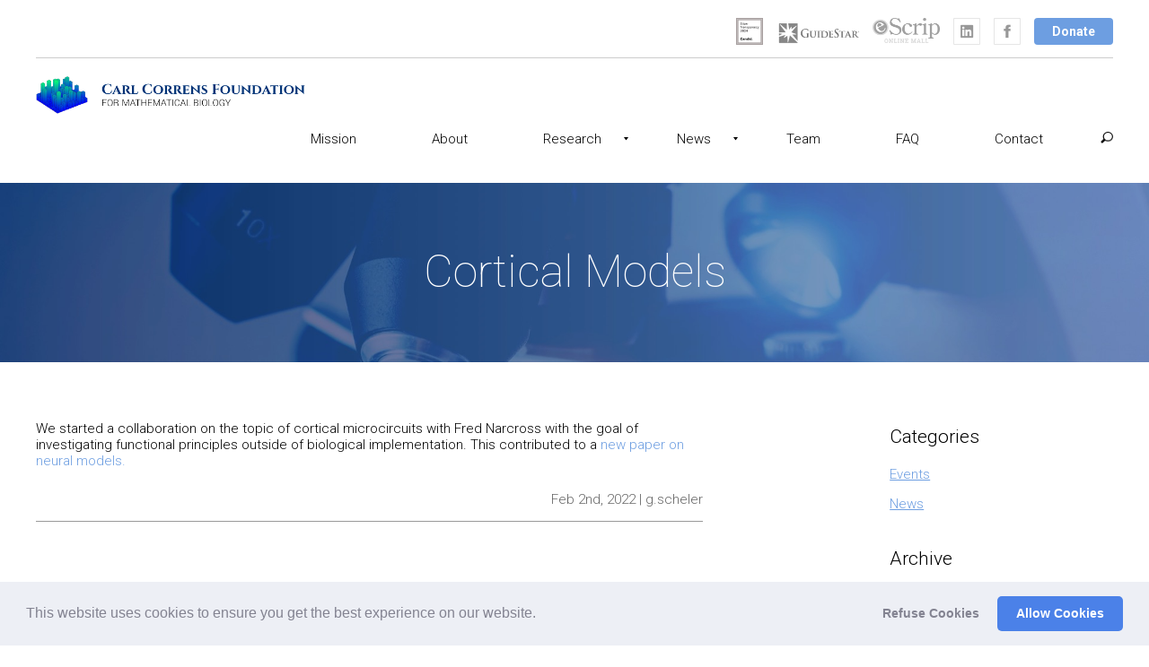

--- FILE ---
content_type: text/html; charset=UTF-8
request_url: https://www.theoretical-biology.org/cortical-models/
body_size: 13337
content:
<!DOCTYPE html>
<html lang="en-US">
	<head>
		<meta charset="UTF-8" />
		<meta http-equiv="X-UA-Compatible" content="IE=edge">
		<meta name="viewport" content="width=device-width, initial-scale=1">
		<link rel="icon" type="image/png" href="https://www.theoretical-biology.org/favicon.png?x17229">
		<link href="https://fonts.googleapis.com/css?family=Roboto:100,300,400,700" rel="stylesheet">
		<link rel="shortcut icon" href="https://www.theoretical-biology.org/wp-content/themes/CC_Foundation_theme/img/favicon.png?x17229"/>
		<title>Cortical Models - Carl Correns Foundation for Mathematical Biology</title>
		<meta name='robots' content='index, follow, max-image-preview:large, max-snippet:-1, max-video-preview:-1' />

	<!-- This site is optimized with the Yoast SEO Premium plugin v24.7 (Yoast SEO v26.8) - https://yoast.com/product/yoast-seo-premium-wordpress/ -->
	<meta name="description" content="Discover the latest advancements in neural models and their role in studying cortical microcircuits. Read about our collaboration with Fred Narcross." />
	<link rel="canonical" href="https://www.theoretical-biology.org/cortical-models/" />
	<meta property="og:locale" content="en_US" />
	<meta property="og:type" content="article" />
	<meta property="og:title" content="Cortical Models" />
	<meta property="og:description" content="Discover the latest advancements in neural models and their role in studying cortical microcircuits. Read about our collaboration with Fred Narcross." />
	<meta property="og:url" content="https://www.theoretical-biology.org/cortical-models/" />
	<meta property="og:site_name" content="Carl Correns Foundation for Mathematical Biology" />
	<meta property="article:publisher" content="https://www.facebook.com/theoreticalbiology.org" />
	<meta property="article:published_time" content="2022-02-02T17:12:02+00:00" />
	<meta property="article:modified_time" content="2025-02-04T20:18:24+00:00" />
	<meta name="author" content="g.scheler" />
	<meta name="twitter:card" content="summary_large_image" />
	<meta name="twitter:label1" content="Written by" />
	<meta name="twitter:data1" content="g.scheler" />
	<meta name="twitter:label2" content="Est. reading time" />
	<meta name="twitter:data2" content="1 minute" />
	<!-- / Yoast SEO Premium plugin. -->


<link rel='dns-prefetch' href='//www.theoretical-biology.org' />
<link rel="alternate" type="application/rss+xml" title="Carl Correns Foundation for Mathematical Biology &raquo; Cortical Models Comments Feed" href="https://www.theoretical-biology.org/cortical-models/feed/" />
<link rel="alternate" title="oEmbed (JSON)" type="application/json+oembed" href="https://www.theoretical-biology.org/wp-json/oembed/1.0/embed?url=https%3A%2F%2Fwww.theoretical-biology.org%2Fcortical-models%2F" />
<link rel="alternate" title="oEmbed (XML)" type="text/xml+oembed" href="https://www.theoretical-biology.org/wp-json/oembed/1.0/embed?url=https%3A%2F%2Fwww.theoretical-biology.org%2Fcortical-models%2F&#038;format=xml" />
<style id='wp-img-auto-sizes-contain-inline-css' type='text/css'>
img:is([sizes=auto i],[sizes^="auto," i]){contain-intrinsic-size:3000px 1500px}
/*# sourceURL=wp-img-auto-sizes-contain-inline-css */
</style>
<style id='wp-emoji-styles-inline-css' type='text/css'>

	img.wp-smiley, img.emoji {
		display: inline !important;
		border: none !important;
		box-shadow: none !important;
		height: 1em !important;
		width: 1em !important;
		margin: 0 0.07em !important;
		vertical-align: -0.1em !important;
		background: none !important;
		padding: 0 !important;
	}
/*# sourceURL=wp-emoji-styles-inline-css */
</style>
<style id='wp-block-library-inline-css' type='text/css'>
:root{--wp-block-synced-color:#7a00df;--wp-block-synced-color--rgb:122,0,223;--wp-bound-block-color:var(--wp-block-synced-color);--wp-editor-canvas-background:#ddd;--wp-admin-theme-color:#007cba;--wp-admin-theme-color--rgb:0,124,186;--wp-admin-theme-color-darker-10:#006ba1;--wp-admin-theme-color-darker-10--rgb:0,107,160.5;--wp-admin-theme-color-darker-20:#005a87;--wp-admin-theme-color-darker-20--rgb:0,90,135;--wp-admin-border-width-focus:2px}@media (min-resolution:192dpi){:root{--wp-admin-border-width-focus:1.5px}}.wp-element-button{cursor:pointer}:root .has-very-light-gray-background-color{background-color:#eee}:root .has-very-dark-gray-background-color{background-color:#313131}:root .has-very-light-gray-color{color:#eee}:root .has-very-dark-gray-color{color:#313131}:root .has-vivid-green-cyan-to-vivid-cyan-blue-gradient-background{background:linear-gradient(135deg,#00d084,#0693e3)}:root .has-purple-crush-gradient-background{background:linear-gradient(135deg,#34e2e4,#4721fb 50%,#ab1dfe)}:root .has-hazy-dawn-gradient-background{background:linear-gradient(135deg,#faaca8,#dad0ec)}:root .has-subdued-olive-gradient-background{background:linear-gradient(135deg,#fafae1,#67a671)}:root .has-atomic-cream-gradient-background{background:linear-gradient(135deg,#fdd79a,#004a59)}:root .has-nightshade-gradient-background{background:linear-gradient(135deg,#330968,#31cdcf)}:root .has-midnight-gradient-background{background:linear-gradient(135deg,#020381,#2874fc)}:root{--wp--preset--font-size--normal:16px;--wp--preset--font-size--huge:42px}.has-regular-font-size{font-size:1em}.has-larger-font-size{font-size:2.625em}.has-normal-font-size{font-size:var(--wp--preset--font-size--normal)}.has-huge-font-size{font-size:var(--wp--preset--font-size--huge)}.has-text-align-center{text-align:center}.has-text-align-left{text-align:left}.has-text-align-right{text-align:right}.has-fit-text{white-space:nowrap!important}#end-resizable-editor-section{display:none}.aligncenter{clear:both}.items-justified-left{justify-content:flex-start}.items-justified-center{justify-content:center}.items-justified-right{justify-content:flex-end}.items-justified-space-between{justify-content:space-between}.screen-reader-text{border:0;clip-path:inset(50%);height:1px;margin:-1px;overflow:hidden;padding:0;position:absolute;width:1px;word-wrap:normal!important}.screen-reader-text:focus{background-color:#ddd;clip-path:none;color:#444;display:block;font-size:1em;height:auto;left:5px;line-height:normal;padding:15px 23px 14px;text-decoration:none;top:5px;width:auto;z-index:100000}html :where(.has-border-color){border-style:solid}html :where([style*=border-top-color]){border-top-style:solid}html :where([style*=border-right-color]){border-right-style:solid}html :where([style*=border-bottom-color]){border-bottom-style:solid}html :where([style*=border-left-color]){border-left-style:solid}html :where([style*=border-width]){border-style:solid}html :where([style*=border-top-width]){border-top-style:solid}html :where([style*=border-right-width]){border-right-style:solid}html :where([style*=border-bottom-width]){border-bottom-style:solid}html :where([style*=border-left-width]){border-left-style:solid}html :where(img[class*=wp-image-]){height:auto;max-width:100%}:where(figure){margin:0 0 1em}html :where(.is-position-sticky){--wp-admin--admin-bar--position-offset:var(--wp-admin--admin-bar--height,0px)}@media screen and (max-width:600px){html :where(.is-position-sticky){--wp-admin--admin-bar--position-offset:0px}}

/*# sourceURL=wp-block-library-inline-css */
</style><style id='global-styles-inline-css' type='text/css'>
:root{--wp--preset--aspect-ratio--square: 1;--wp--preset--aspect-ratio--4-3: 4/3;--wp--preset--aspect-ratio--3-4: 3/4;--wp--preset--aspect-ratio--3-2: 3/2;--wp--preset--aspect-ratio--2-3: 2/3;--wp--preset--aspect-ratio--16-9: 16/9;--wp--preset--aspect-ratio--9-16: 9/16;--wp--preset--color--black: #000000;--wp--preset--color--cyan-bluish-gray: #abb8c3;--wp--preset--color--white: #ffffff;--wp--preset--color--pale-pink: #f78da7;--wp--preset--color--vivid-red: #cf2e2e;--wp--preset--color--luminous-vivid-orange: #ff6900;--wp--preset--color--luminous-vivid-amber: #fcb900;--wp--preset--color--light-green-cyan: #7bdcb5;--wp--preset--color--vivid-green-cyan: #00d084;--wp--preset--color--pale-cyan-blue: #8ed1fc;--wp--preset--color--vivid-cyan-blue: #0693e3;--wp--preset--color--vivid-purple: #9b51e0;--wp--preset--gradient--vivid-cyan-blue-to-vivid-purple: linear-gradient(135deg,rgb(6,147,227) 0%,rgb(155,81,224) 100%);--wp--preset--gradient--light-green-cyan-to-vivid-green-cyan: linear-gradient(135deg,rgb(122,220,180) 0%,rgb(0,208,130) 100%);--wp--preset--gradient--luminous-vivid-amber-to-luminous-vivid-orange: linear-gradient(135deg,rgb(252,185,0) 0%,rgb(255,105,0) 100%);--wp--preset--gradient--luminous-vivid-orange-to-vivid-red: linear-gradient(135deg,rgb(255,105,0) 0%,rgb(207,46,46) 100%);--wp--preset--gradient--very-light-gray-to-cyan-bluish-gray: linear-gradient(135deg,rgb(238,238,238) 0%,rgb(169,184,195) 100%);--wp--preset--gradient--cool-to-warm-spectrum: linear-gradient(135deg,rgb(74,234,220) 0%,rgb(151,120,209) 20%,rgb(207,42,186) 40%,rgb(238,44,130) 60%,rgb(251,105,98) 80%,rgb(254,248,76) 100%);--wp--preset--gradient--blush-light-purple: linear-gradient(135deg,rgb(255,206,236) 0%,rgb(152,150,240) 100%);--wp--preset--gradient--blush-bordeaux: linear-gradient(135deg,rgb(254,205,165) 0%,rgb(254,45,45) 50%,rgb(107,0,62) 100%);--wp--preset--gradient--luminous-dusk: linear-gradient(135deg,rgb(255,203,112) 0%,rgb(199,81,192) 50%,rgb(65,88,208) 100%);--wp--preset--gradient--pale-ocean: linear-gradient(135deg,rgb(255,245,203) 0%,rgb(182,227,212) 50%,rgb(51,167,181) 100%);--wp--preset--gradient--electric-grass: linear-gradient(135deg,rgb(202,248,128) 0%,rgb(113,206,126) 100%);--wp--preset--gradient--midnight: linear-gradient(135deg,rgb(2,3,129) 0%,rgb(40,116,252) 100%);--wp--preset--font-size--small: 13px;--wp--preset--font-size--medium: 20px;--wp--preset--font-size--large: 36px;--wp--preset--font-size--x-large: 42px;--wp--preset--spacing--20: 0.44rem;--wp--preset--spacing--30: 0.67rem;--wp--preset--spacing--40: 1rem;--wp--preset--spacing--50: 1.5rem;--wp--preset--spacing--60: 2.25rem;--wp--preset--spacing--70: 3.38rem;--wp--preset--spacing--80: 5.06rem;--wp--preset--shadow--natural: 6px 6px 9px rgba(0, 0, 0, 0.2);--wp--preset--shadow--deep: 12px 12px 50px rgba(0, 0, 0, 0.4);--wp--preset--shadow--sharp: 6px 6px 0px rgba(0, 0, 0, 0.2);--wp--preset--shadow--outlined: 6px 6px 0px -3px rgb(255, 255, 255), 6px 6px rgb(0, 0, 0);--wp--preset--shadow--crisp: 6px 6px 0px rgb(0, 0, 0);}:where(.is-layout-flex){gap: 0.5em;}:where(.is-layout-grid){gap: 0.5em;}body .is-layout-flex{display: flex;}.is-layout-flex{flex-wrap: wrap;align-items: center;}.is-layout-flex > :is(*, div){margin: 0;}body .is-layout-grid{display: grid;}.is-layout-grid > :is(*, div){margin: 0;}:where(.wp-block-columns.is-layout-flex){gap: 2em;}:where(.wp-block-columns.is-layout-grid){gap: 2em;}:where(.wp-block-post-template.is-layout-flex){gap: 1.25em;}:where(.wp-block-post-template.is-layout-grid){gap: 1.25em;}.has-black-color{color: var(--wp--preset--color--black) !important;}.has-cyan-bluish-gray-color{color: var(--wp--preset--color--cyan-bluish-gray) !important;}.has-white-color{color: var(--wp--preset--color--white) !important;}.has-pale-pink-color{color: var(--wp--preset--color--pale-pink) !important;}.has-vivid-red-color{color: var(--wp--preset--color--vivid-red) !important;}.has-luminous-vivid-orange-color{color: var(--wp--preset--color--luminous-vivid-orange) !important;}.has-luminous-vivid-amber-color{color: var(--wp--preset--color--luminous-vivid-amber) !important;}.has-light-green-cyan-color{color: var(--wp--preset--color--light-green-cyan) !important;}.has-vivid-green-cyan-color{color: var(--wp--preset--color--vivid-green-cyan) !important;}.has-pale-cyan-blue-color{color: var(--wp--preset--color--pale-cyan-blue) !important;}.has-vivid-cyan-blue-color{color: var(--wp--preset--color--vivid-cyan-blue) !important;}.has-vivid-purple-color{color: var(--wp--preset--color--vivid-purple) !important;}.has-black-background-color{background-color: var(--wp--preset--color--black) !important;}.has-cyan-bluish-gray-background-color{background-color: var(--wp--preset--color--cyan-bluish-gray) !important;}.has-white-background-color{background-color: var(--wp--preset--color--white) !important;}.has-pale-pink-background-color{background-color: var(--wp--preset--color--pale-pink) !important;}.has-vivid-red-background-color{background-color: var(--wp--preset--color--vivid-red) !important;}.has-luminous-vivid-orange-background-color{background-color: var(--wp--preset--color--luminous-vivid-orange) !important;}.has-luminous-vivid-amber-background-color{background-color: var(--wp--preset--color--luminous-vivid-amber) !important;}.has-light-green-cyan-background-color{background-color: var(--wp--preset--color--light-green-cyan) !important;}.has-vivid-green-cyan-background-color{background-color: var(--wp--preset--color--vivid-green-cyan) !important;}.has-pale-cyan-blue-background-color{background-color: var(--wp--preset--color--pale-cyan-blue) !important;}.has-vivid-cyan-blue-background-color{background-color: var(--wp--preset--color--vivid-cyan-blue) !important;}.has-vivid-purple-background-color{background-color: var(--wp--preset--color--vivid-purple) !important;}.has-black-border-color{border-color: var(--wp--preset--color--black) !important;}.has-cyan-bluish-gray-border-color{border-color: var(--wp--preset--color--cyan-bluish-gray) !important;}.has-white-border-color{border-color: var(--wp--preset--color--white) !important;}.has-pale-pink-border-color{border-color: var(--wp--preset--color--pale-pink) !important;}.has-vivid-red-border-color{border-color: var(--wp--preset--color--vivid-red) !important;}.has-luminous-vivid-orange-border-color{border-color: var(--wp--preset--color--luminous-vivid-orange) !important;}.has-luminous-vivid-amber-border-color{border-color: var(--wp--preset--color--luminous-vivid-amber) !important;}.has-light-green-cyan-border-color{border-color: var(--wp--preset--color--light-green-cyan) !important;}.has-vivid-green-cyan-border-color{border-color: var(--wp--preset--color--vivid-green-cyan) !important;}.has-pale-cyan-blue-border-color{border-color: var(--wp--preset--color--pale-cyan-blue) !important;}.has-vivid-cyan-blue-border-color{border-color: var(--wp--preset--color--vivid-cyan-blue) !important;}.has-vivid-purple-border-color{border-color: var(--wp--preset--color--vivid-purple) !important;}.has-vivid-cyan-blue-to-vivid-purple-gradient-background{background: var(--wp--preset--gradient--vivid-cyan-blue-to-vivid-purple) !important;}.has-light-green-cyan-to-vivid-green-cyan-gradient-background{background: var(--wp--preset--gradient--light-green-cyan-to-vivid-green-cyan) !important;}.has-luminous-vivid-amber-to-luminous-vivid-orange-gradient-background{background: var(--wp--preset--gradient--luminous-vivid-amber-to-luminous-vivid-orange) !important;}.has-luminous-vivid-orange-to-vivid-red-gradient-background{background: var(--wp--preset--gradient--luminous-vivid-orange-to-vivid-red) !important;}.has-very-light-gray-to-cyan-bluish-gray-gradient-background{background: var(--wp--preset--gradient--very-light-gray-to-cyan-bluish-gray) !important;}.has-cool-to-warm-spectrum-gradient-background{background: var(--wp--preset--gradient--cool-to-warm-spectrum) !important;}.has-blush-light-purple-gradient-background{background: var(--wp--preset--gradient--blush-light-purple) !important;}.has-blush-bordeaux-gradient-background{background: var(--wp--preset--gradient--blush-bordeaux) !important;}.has-luminous-dusk-gradient-background{background: var(--wp--preset--gradient--luminous-dusk) !important;}.has-pale-ocean-gradient-background{background: var(--wp--preset--gradient--pale-ocean) !important;}.has-electric-grass-gradient-background{background: var(--wp--preset--gradient--electric-grass) !important;}.has-midnight-gradient-background{background: var(--wp--preset--gradient--midnight) !important;}.has-small-font-size{font-size: var(--wp--preset--font-size--small) !important;}.has-medium-font-size{font-size: var(--wp--preset--font-size--medium) !important;}.has-large-font-size{font-size: var(--wp--preset--font-size--large) !important;}.has-x-large-font-size{font-size: var(--wp--preset--font-size--x-large) !important;}
/*# sourceURL=global-styles-inline-css */
</style>

<style id='classic-theme-styles-inline-css' type='text/css'>
/*! This file is auto-generated */
.wp-block-button__link{color:#fff;background-color:#32373c;border-radius:9999px;box-shadow:none;text-decoration:none;padding:calc(.667em + 2px) calc(1.333em + 2px);font-size:1.125em}.wp-block-file__button{background:#32373c;color:#fff;text-decoration:none}
/*# sourceURL=/wp-includes/css/classic-themes.min.css */
</style>
<link rel='stylesheet' id='contact-form-7-css' href='https://www.theoretical-biology.org/wp-content/plugins/contact-form-7/includes/css/styles.css?x17229' type='text/css' media='all' />
<link rel='stylesheet' id='theme-css-css' href='https://www.theoretical-biology.org/wp-content/themes/CC_Foundation_theme/style.css?x17229' type='text/css' media='all' />
<link rel='stylesheet' id='owl-css-css' href='https://www.theoretical-biology.org/wp-content/themes/CC_Foundation_theme/css/owl.carousel.css?x17229' type='text/css' media='all' />
<link rel='stylesheet' id='animate-css' href='https://www.theoretical-biology.org/wp-content/themes/CC_Foundation_theme/css/animate.css?x17229' type='text/css' media='all' />
<link rel='stylesheet' id='gray-css-css' href='https://www.theoretical-biology.org/wp-content/themes/CC_Foundation_theme/css/gray.css?x17229' type='text/css' media='all' />
<link rel='stylesheet' id='main-css-css' href='https://www.theoretical-biology.org/wp-content/themes/CC_Foundation_theme/css/main.css?x17229' type='text/css' media='all' />
<link rel='stylesheet' id='ivo-css-css' href='https://www.theoretical-biology.org/wp-content/themes/CC_Foundation_theme/css/ivo.css?x17229' type='text/css' media='all' />
<link rel='stylesheet' id='wpdreams-asl-basic-css' href='https://www.theoretical-biology.org/wp-content/plugins/ajax-search-lite/css/style.basic.css?x17229' type='text/css' media='all' />
<style id='wpdreams-asl-basic-inline-css' type='text/css'>

					div[id*='ajaxsearchlitesettings'].searchsettings .asl_option_inner label {
						font-size: 0px !important;
						color: rgba(0, 0, 0, 0);
					}
					div[id*='ajaxsearchlitesettings'].searchsettings .asl_option_inner label:after {
						font-size: 11px !important;
						position: absolute;
						top: 0;
						left: 0;
						z-index: 1;
					}
					.asl_w_container {
						width: 100%;
						margin: 0px 0px 0px 0px;
						min-width: 200px;
					}
					div[id*='ajaxsearchlite'].asl_m {
						width: 100%;
					}
					div[id*='ajaxsearchliteres'].wpdreams_asl_results div.resdrg span.highlighted {
						font-weight: bold;
						color: rgba(217, 49, 43, 1);
						background-color: rgba(238, 238, 238, 1);
					}
					div[id*='ajaxsearchliteres'].wpdreams_asl_results .results img.asl_image {
						width: 70px;
						height: 70px;
						object-fit: cover;
					}
					div[id*='ajaxsearchlite'].asl_r .results {
						max-height: none;
					}
					div[id*='ajaxsearchlite'].asl_r {
						position: absolute;
					}
				
						div.asl_r.asl_w.vertical .results .item::after {
							display: block;
							position: absolute;
							bottom: 0;
							content: '';
							height: 1px;
							width: 100%;
							background: #D8D8D8;
						}
						div.asl_r.asl_w.vertical .results .item.asl_last_item::after {
							display: none;
						}
					body span.asl_single_highlighted {
						display: inline !important;
						color: rgba(217, 49, 43, 1) !important;
						background-color: rgba(238, 238, 238, 1) !important;
					}
/*# sourceURL=wpdreams-asl-basic-inline-css */
</style>
<link rel='stylesheet' id='wpdreams-asl-instance-css' href='https://www.theoretical-biology.org/wp-content/plugins/ajax-search-lite/css/style-underline.css?x17229' type='text/css' media='all' />
<link rel='stylesheet' id='cookieconsent-css' href='https://www.theoretical-biology.org/wp-content/plugins/ga-germanized/assets/css/cookieconsent.css?x17229' type='text/css' media='all' />
<script type="text/javascript" src="https://www.theoretical-biology.org/wp-includes/js/jquery/jquery.min.js?x17229" id="jquery-core-js"></script>
<script type="text/javascript" src="https://www.theoretical-biology.org/wp-includes/js/jquery/jquery-migrate.min.js?x17229" id="jquery-migrate-js"></script>
<link rel="https://api.w.org/" href="https://www.theoretical-biology.org/wp-json/" /><link rel="alternate" title="JSON" type="application/json" href="https://www.theoretical-biology.org/wp-json/wp/v2/posts/687" /><link rel="EditURI" type="application/rsd+xml" title="RSD" href="https://www.theoretical-biology.org/xmlrpc.php?rsd" />
<link rel='shortlink' href='https://www.theoretical-biology.org/?p=687' />
<!-- Missing Google Analytics ID or Analytics Integration disabled --> <script type="text/javascript">
  var ajaxUrl = 'https://www.theoretical-biology.org/wp-admin/admin-ajax.php';
  var siteUrl = 'https://www.theoretical-biology.org';
	var templateUrl = 'https://www.theoretical-biology.org/wp-content/themes/CC_Foundation_theme';
 </script>
				<link rel="preconnect" href="https://fonts.gstatic.com" crossorigin />
				<link rel="preload" as="style" href="//fonts.googleapis.com/css?family=Open+Sans&display=swap" />
								<link rel="stylesheet" href="//fonts.googleapis.com/css?family=Open+Sans&display=swap" media="all" />
				
<!-- Schema & Structured Data For WP v1.54.2 - -->
<script type="application/ld+json" class="saswp-schema-markup-output">
[{"@context":"https:\/\/schema.org\/","@type":"WebPage","@id":"https:\/\/www.theoretical-biology.org\/cortical-models\/#webpage","name":"Cortical Models","url":"https:\/\/www.theoretical-biology.org\/cortical-models\/","lastReviewed":"2025-02-04T12:18:24-08:00","dateCreated":"2022-02-02T09:12:02-08:00","inLanguage":"en-US","description":"Discover the latest advancements in neural models and their role in studying cortical microcircuits. Read about our collaboration with Fred Narcross.","keywords":"","mainEntity":{"@type":"Article","mainEntityOfPage":"https:\/\/www.theoretical-biology.org\/cortical-models\/","headline":"Cortical Models","description":"Discover the latest advancements in neural models and their role in studying cortical microcircuits. Read about our collaboration with Fred Narcross.","keywords":"","datePublished":"2022-02-02T09:12:02-08:00","dateModified":"2025-02-04T12:18:24-08:00","author":{"@type":"Person","name":"g.scheler","url":"https:\/\/www.theoretical-biology.org\/author\/g-scheler\/","sameAs":[],"image":{"@type":"ImageObject","url":"https:\/\/secure.gravatar.com\/avatar\/851556b774c67e5c538e095be1d7011234fbdedc7cbd75bac3be97ea4a2612f9?s=96&d=mm&r=g","height":96,"width":96}},"publisher":{"@type":"Organization","name":"Carl Correns Foundation for Mathematical Biology","url":"https:\/\/www.theoretical-biology.org"}},"reviewedBy":{"@type":"Organization","name":"Carl Correns Foundation for Mathematical Biology","url":"https:\/\/www.theoretical-biology.org"},"publisher":{"@type":"Organization","name":"Carl Correns Foundation for Mathematical Biology","url":"https:\/\/www.theoretical-biology.org"}},

{"@context":"https:\/\/schema.org\/","@type":"Article","@id":"https:\/\/www.theoretical-biology.org\/cortical-models\/#Article","url":"https:\/\/www.theoretical-biology.org\/cortical-models\/","inLanguage":"en-US","mainEntityOfPage":"https:\/\/www.theoretical-biology.org\/cortical-models\/","headline":"Cortical Models","description":"Discover the latest advancements in neural models and their role in studying cortical microcircuits. Read about our collaboration with Fred Narcross.","articleBody":"We started a collaboration on the topic of cortical microcircuits with Fred Narcross with the goal of investigating functional principles outside of biological implementation. This contributed to a new paper on neural models.","keywords":"","datePublished":"2022-02-02T09:12:02-08:00","dateModified":"2025-02-04T12:18:24-08:00","author":{"@type":"Person","name":"g.scheler","url":"https:\/\/www.theoretical-biology.org\/author\/g-scheler\/","sameAs":[],"image":{"@type":"ImageObject","url":"https:\/\/secure.gravatar.com\/avatar\/851556b774c67e5c538e095be1d7011234fbdedc7cbd75bac3be97ea4a2612f9?s=96&d=mm&r=g","height":96,"width":96}},"editor":{"@type":"Person","name":"g.scheler","url":"https:\/\/www.theoretical-biology.org\/author\/g-scheler\/","sameAs":[],"image":{"@type":"ImageObject","url":"https:\/\/secure.gravatar.com\/avatar\/851556b774c67e5c538e095be1d7011234fbdedc7cbd75bac3be97ea4a2612f9?s=96&d=mm&r=g","height":96,"width":96}},"publisher":{"@type":"Organization","name":"Carl Correns Foundation for Mathematical Biology","url":"https:\/\/www.theoretical-biology.org"}}]
</script>

<link rel="icon" href="https://www.theoretical-biology.org/wp-content/uploads/2024/05/CCF-sqlogo-150x150.jpg?x17229" sizes="32x32" />
<link rel="icon" href="https://www.theoretical-biology.org/wp-content/uploads/2024/05/CCF-sqlogo-298x300.jpg?x17229" sizes="192x192" />
<link rel="apple-touch-icon" href="https://www.theoretical-biology.org/wp-content/uploads/2024/05/CCF-sqlogo-298x300.jpg?x17229" />
<meta name="msapplication-TileImage" content="https://www.theoretical-biology.org/wp-content/uploads/2024/05/CCF-sqlogo.jpg" />
	</head>
<body class="wp-singular post-template-default single single-post postid-687 single-format-standard wp-theme-CC_Foundation_theme">
<header>
	<div class="container">
		<div class="header-top">
			
						<a href="/donate" class="btn btn-blue rounded bold">Donate</a>
						<a href="https://www.facebook.com/theoreticalbiology.org/" rel="nofollow" target="_blank" class="header-logo"><img src="https://www.theoretical-biology.org/wp-content/themes/CC_Foundation_theme/img/icon-fb.png?x17229" width="30px" height="30px" alt="Facebook" /></a>
			<a href="https://www.linkedin.com/company/carl-correns-foundation-for-mathematical-biology" rel="nofollow" target="_blank" class="header-logo"><img src="https://www.theoretical-biology.org/wp-content/themes/CC_Foundation_theme/img/icon-li.png?x17229" width="30px" height="30px" alt="Linkedin" /></a>
			<a href="https://escrip.com/wheretoearn" target="_blank" rel="nofollow" class="header-logo"><img src="https://www.theoretical-biology.org/wp-content/themes/CC_Foundation_theme/img/escrip.png?x17229" width="75px" height="28px" alt="EScrip"/></a>
			<a href="http://www.guidestar.org/profile/81-0928996" rel="nofollow" target="_blank" class="header-logo"><img src="https://www.theoretical-biology.org/wp-content/themes/CC_Foundation_theme/img/guidestar.png?x17229" width="92px" height="30px" alt="Guidestar" /></a>
			<a href="https://www.guidestar.org/profile/shared/22887646-47c2-44d1-a4c0-889874c7707c" target="_blank"><img src="/wp-content/uploads/2024/12/9534346.svg?x17229" style="
    height: 30px;
" title="Silver Transparency Award" alt="Guidestar Transparency Seal" crossorigin="anonymous"></a>
		</div>
		<div class="header-bottom">
						<a href="/" class="header-logo"><img src="https://www.theoretical-biology.org/wp-content/themes/CC_Foundation_theme/img/logo.png?x17229"  alt="Homepage Logo" /></a>
			<a href="#" class="btn btn-blue rounded menu_toggle">MENU</a>
			<nav class="header-menu">
				<ul id="menu-main" class="menu"><li id="menu-item-821" class="menu-item menu-item-type-post_type menu-item-object-page menu-item-821"><a href="https://www.theoretical-biology.org/our-mission/">Mission</a></li>
<li id="menu-item-1172" class="menu-item menu-item-type-post_type menu-item-object-page menu-item-1172"><a href="https://www.theoretical-biology.org/about/">About</a></li>
<li id="menu-item-288" class="menu-item menu-item-type-custom menu-item-object-custom menu-item-has-children menu-item-288"><a href="#">Research</a>
<ul class="sub-menu">
	<li id="menu-item-819" class="menu-item menu-item-type-post_type menu-item-object-page menu-item-819"><a href="https://www.theoretical-biology.org/research-areas-neuroscience/">Research Areas – Neuroplasticity</a></li>
	<li id="menu-item-813" class="menu-item menu-item-type-post_type menu-item-object-page menu-item-813"><a href="https://www.theoretical-biology.org/research-areas-cell-biology/">Research Areas – Cell Biology</a></li>
	<li id="menu-item-1057" class="menu-item menu-item-type-post_type menu-item-object-page menu-item-1057"><a href="https://www.theoretical-biology.org/research-areas-cortical-microcolumns-cms/">Research Areas – Cortical Microcolumns (CMs)</a></li>
	<li id="menu-item-194" class="menu-item menu-item-type-post_type menu-item-object-page menu-item-194"><a href="https://www.theoretical-biology.org/publications/">Publications</a></li>
	<li id="menu-item-803" class="menu-item menu-item-type-post_type menu-item-object-page menu-item-803"><a href="https://www.theoretical-biology.org/miscellaneous/">Miscellaneous</a></li>
</ul>
</li>
<li id="menu-item-330" class="menu-item menu-item-type-custom menu-item-object-custom menu-item-has-children menu-item-330"><a href="/category/news/">News</a>
<ul class="sub-menu">
	<li id="menu-item-389" class="menu-item menu-item-type-custom menu-item-object-custom menu-item-389"><a href="/category/news/">News</a></li>
	<li id="menu-item-329" class="menu-item menu-item-type-custom menu-item-object-custom menu-item-329"><a href="/category/events/">Events</a></li>
</ul>
</li>
<li id="menu-item-381" class="menu-item menu-item-type-post_type menu-item-object-page menu-item-381"><a href="https://www.theoretical-biology.org/scientific-directors/">Team</a></li>
<li id="menu-item-294" class="menu-item menu-item-type-post_type menu-item-object-page menu-item-294"><a href="https://www.theoretical-biology.org/faq/">FAQ</a></li>
<li id="menu-item-28" class="menu-item menu-item-type-post_type menu-item-object-page menu-item-28"><a href="https://www.theoretical-biology.org/contact/">Contact</a></li>
</ul>				<div id="serch-form-wapper">
					<div class="asl_w_container asl_w_container_1" data-id="1" data-instance="1">
	<div id='ajaxsearchlite1'
		data-id="1"
		data-instance="1"
		class="asl_w asl_m asl_m_1 asl_m_1_1">
		<div class="probox">

	
	<div class='prosettings' style='display:none;' data-opened=0>
				<div class='innericon'>
			<svg version="1.1" xmlns="http://www.w3.org/2000/svg" xmlns:xlink="http://www.w3.org/1999/xlink" x="0px" y="0px" width="22" height="22" viewBox="0 0 512 512" enable-background="new 0 0 512 512" xml:space="preserve">
					<polygon transform = "rotate(90 256 256)" points="142.332,104.886 197.48,50 402.5,256 197.48,462 142.332,407.113 292.727,256 "/>
				</svg>
		</div>
	</div>

	
	
	<div class='proinput'>
		<form role="search" action='#' autocomplete="off"
				aria-label="Search form">
			<input aria-label="Search input"
					type='search' class='orig'
					tabindex="0"
					name='phrase'
					placeholder='Enter a Keyword...'
					value=''
					autocomplete="off"/>
			<input aria-label="Search autocomplete input"
					type='text'
					class='autocomplete'
					tabindex="-1"
					name='phrase'
					value=''
					autocomplete="off" disabled/>
			<input type='submit' value="Start search" style='width:0; height: 0; visibility: hidden;'>
		</form>
	</div>

	
	
	<button class='promagnifier' tabindex="0" aria-label="Search magnifier button">
				<span class='innericon' style="display:block;">
			<svg version="1.1" xmlns="http://www.w3.org/2000/svg" xmlns:xlink="http://www.w3.org/1999/xlink" x="0px" y="0px" width="22" height="22" viewBox="0 0 512 512" enable-background="new 0 0 512 512" xml:space="preserve">
					<path d="M460.355,421.59L353.844,315.078c20.041-27.553,31.885-61.437,31.885-98.037
						C385.729,124.934,310.793,50,218.686,50C126.58,50,51.645,124.934,51.645,217.041c0,92.106,74.936,167.041,167.041,167.041
						c34.912,0,67.352-10.773,94.184-29.158L419.945,462L460.355,421.59z M100.631,217.041c0-65.096,52.959-118.056,118.055-118.056
						c65.098,0,118.057,52.959,118.057,118.056c0,65.096-52.959,118.056-118.057,118.056C153.59,335.097,100.631,282.137,100.631,217.041
						z"/>
				</svg>
		</span>
	</button>

	
	
	<div class='proloading'>

		<div class="asl_loader"><div class="asl_loader-inner asl_simple-circle"></div></div>

			</div>

			<div class='proclose'>
			<svg version="1.1" xmlns="http://www.w3.org/2000/svg" xmlns:xlink="http://www.w3.org/1999/xlink" x="0px"
				y="0px"
				width="12" height="12" viewBox="0 0 512 512" enable-background="new 0 0 512 512"
				xml:space="preserve">
				<polygon points="438.393,374.595 319.757,255.977 438.378,137.348 374.595,73.607 255.995,192.225 137.375,73.622 73.607,137.352 192.246,255.983 73.622,374.625 137.352,438.393 256.002,319.734 374.652,438.378 "/>
			</svg>
		</div>
	
	
</div>	</div>
	<div class='asl_data_container' style="display:none !important;">
		<div class="asl_init_data wpdreams_asl_data_ct"
	style="display:none !important;"
	id="asl_init_id_1"
	data-asl-id="1"
	data-asl-instance="1"
	data-settings="{&quot;homeurl&quot;:&quot;https:\/\/www.theoretical-biology.org\/&quot;,&quot;resultstype&quot;:&quot;vertical&quot;,&quot;resultsposition&quot;:&quot;hover&quot;,&quot;itemscount&quot;:4,&quot;charcount&quot;:3,&quot;highlight&quot;:true,&quot;highlightWholewords&quot;:true,&quot;singleHighlight&quot;:true,&quot;scrollToResults&quot;:{&quot;enabled&quot;:false,&quot;offset&quot;:0},&quot;resultareaclickable&quot;:1,&quot;autocomplete&quot;:{&quot;enabled&quot;:false,&quot;lang&quot;:&quot;en&quot;,&quot;trigger_charcount&quot;:0},&quot;mobile&quot;:{&quot;menu_selector&quot;:&quot;#menu-toggle&quot;},&quot;trigger&quot;:{&quot;click&quot;:&quot;ajax_search&quot;,&quot;click_location&quot;:&quot;same&quot;,&quot;update_href&quot;:false,&quot;return&quot;:&quot;ajax_search&quot;,&quot;return_location&quot;:&quot;same&quot;,&quot;facet&quot;:true,&quot;type&quot;:true,&quot;redirect_url&quot;:&quot;?s={phrase}&quot;,&quot;delay&quot;:300},&quot;animations&quot;:{&quot;pc&quot;:{&quot;settings&quot;:{&quot;anim&quot;:&quot;fadedrop&quot;,&quot;dur&quot;:300},&quot;results&quot;:{&quot;anim&quot;:&quot;fadedrop&quot;,&quot;dur&quot;:300},&quot;items&quot;:&quot;voidanim&quot;},&quot;mob&quot;:{&quot;settings&quot;:{&quot;anim&quot;:&quot;fadedrop&quot;,&quot;dur&quot;:300},&quot;results&quot;:{&quot;anim&quot;:&quot;fadedrop&quot;,&quot;dur&quot;:300},&quot;items&quot;:&quot;voidanim&quot;}},&quot;autop&quot;:{&quot;state&quot;:true,&quot;phrase&quot;:&quot;&quot;,&quot;count&quot;:&quot;1&quot;},&quot;resPage&quot;:{&quot;useAjax&quot;:false,&quot;selector&quot;:&quot;#main&quot;,&quot;trigger_type&quot;:true,&quot;trigger_facet&quot;:true,&quot;trigger_magnifier&quot;:false,&quot;trigger_return&quot;:false},&quot;resultsSnapTo&quot;:&quot;left&quot;,&quot;results&quot;:{&quot;width&quot;:&quot;auto&quot;,&quot;width_tablet&quot;:&quot;auto&quot;,&quot;width_phone&quot;:&quot;auto&quot;},&quot;settingsimagepos&quot;:&quot;right&quot;,&quot;closeOnDocClick&quot;:true,&quot;overridewpdefault&quot;:false,&quot;override_method&quot;:&quot;get&quot;}"></div>
	<div id="asl_hidden_data">
		<svg style="position:absolute" height="0" width="0">
			<filter id="aslblur">
				<feGaussianBlur in="SourceGraphic" stdDeviation="4"/>
			</filter>
		</svg>
		<svg style="position:absolute" height="0" width="0">
			<filter id="no_aslblur"></filter>
		</svg>
	</div>
	</div>

	<div id='ajaxsearchliteres1'
	class='vertical wpdreams_asl_results asl_w asl_r asl_r_1 asl_r_1_1'>

	
	<div class="results">

		
		<div class="resdrg">
		</div>

		
	</div>

	
	
</div>

	<div id='__original__ajaxsearchlitesettings1'
		data-id="1"
		class="searchsettings wpdreams_asl_settings asl_w asl_s asl_s_1">
		<form name='options'
		aria-label="Search settings form"
		autocomplete = 'off'>

	
	
	<input type="hidden" name="filters_changed" style="display:none;" value="0">
	<input type="hidden" name="filters_initial" style="display:none;" value="1">

	<div class="asl_option_inner hiddend">
		<input type='hidden' name='qtranslate_lang' id='qtranslate_lang'
				value='0'/>
	</div>

	
	
	<fieldset class="asl_sett_scroll">
		<legend style="display: none;">Generic selectors</legend>
		<div class="asl_option" tabindex="0">
			<div class="asl_option_inner">
				<input type="checkbox" value="exact"
						aria-label="Exact matches only"
						name="asl_gen[]" />
				<div class="asl_option_checkbox"></div>
			</div>
			<div class="asl_option_label">
				Exact matches only			</div>
		</div>
		<div class="asl_option" tabindex="0">
			<div class="asl_option_inner">
				<input type="checkbox" value="title"
						aria-label="Search in title"
						name="asl_gen[]"  checked="checked"/>
				<div class="asl_option_checkbox"></div>
			</div>
			<div class="asl_option_label">
				Search in title			</div>
		</div>
		<div class="asl_option" tabindex="0">
			<div class="asl_option_inner">
				<input type="checkbox" value="content"
						aria-label="Search in content"
						name="asl_gen[]"  checked="checked"/>
				<div class="asl_option_checkbox"></div>
			</div>
			<div class="asl_option_label">
				Search in content			</div>
		</div>
		<div class="asl_option_inner hiddend">
			<input type="checkbox" value="excerpt"
					aria-label="Search in excerpt"
					name="asl_gen[]"  checked="checked"/>
			<div class="asl_option_checkbox"></div>
		</div>
	</fieldset>
	<fieldset class="asl_sett_scroll">
		<legend style="display: none;">Post Type Selectors</legend>
					<div class="asl_option" tabindex="0">
				<div class="asl_option_inner">
					<input type="checkbox" value="post"
							aria-label="Search in posts"
							name="customset[]" checked="checked"/>
					<div class="asl_option_checkbox"></div>
				</div>
				<div class="asl_option_label">
					Search in posts				</div>
			</div>
						<div class="asl_option" tabindex="0">
				<div class="asl_option_inner">
					<input type="checkbox" value="page"
							aria-label="Search in pages"
							name="customset[]" checked="checked"/>
					<div class="asl_option_checkbox"></div>
				</div>
				<div class="asl_option_label">
					Search in pages				</div>
			</div>
				</fieldset>
	</form>
	</div>
</div>
				</div>
				<a href="#" class="search-btn"><img src="https://www.theoretical-biology.org/wp-content/themes/CC_Foundation_theme/img/icon-search.png?x17229" alt="Search Button" /></a>
			</nav>
		</div>
	</div>
</header>
	<main>
	<div class="module-inside-banner">
	  <div class="banner-text">
	    <h1>Cortical Models</h1>
	  </div>
		<img src="https://www.theoretical-biology.org/wp-content/themes/CC_Foundation_theme/img/hero_detail.jpg?x17229" class="desktop-banner-background" />
		<div class="mobile-banner-background" style="background-image:url(https://www.theoretical-biology.org/wp-content/themes/CC_Foundation_theme/img/hero_detail.jpg);"></div>  
	</div>

<div class="container">
  <div class="col9 blog-content">
	<div class="blog-post">
<!-- 		<h2>Cortical Models</h2> -->
		<p>We started a collaboration on the topic of cortical microcircuits with Fred Narcross with the goal of investigating functional principles outside of biological implementation. This contributed to a <a href="https://www.biorxiv.org/content/10.1101/658153v5">new paper on neural models.</a></p>
		<span class="meta">Feb 2nd, 2022 | g.scheler</span>
	</div>
</div>
<div class="col3 blog-sidebar">
	<h3>Categories</h3>
	<ul>
			<li class="cat-item cat-item-4"><a href="https://www.theoretical-biology.org/category/events/">Events</a>
</li>
	<li class="cat-item cat-item-1"><a href="https://www.theoretical-biology.org/category/news/">News</a>
</li>
	</ul>
	<h3>Archive</h3>
	<ul>
			<li><a href='https://www.theoretical-biology.org/2025/12/'>December 2025</a></li>
	<li><a href='https://www.theoretical-biology.org/2025/11/'>November 2025</a></li>
	<li><a href='https://www.theoretical-biology.org/2025/10/'>October 2025</a></li>
	<li><a href='https://www.theoretical-biology.org/2025/08/'>August 2025</a></li>
	<li><a href='https://www.theoretical-biology.org/2025/07/'>July 2025</a></li>
	<li><a href='https://www.theoretical-biology.org/2025/06/'>June 2025</a></li>
	<li><a href='https://www.theoretical-biology.org/2025/04/'>April 2025</a></li>
	<li><a href='https://www.theoretical-biology.org/2025/03/'>March 2025</a></li>
	<li><a href='https://www.theoretical-biology.org/2025/02/'>February 2025</a></li>
	<li><a href='https://www.theoretical-biology.org/2024/12/'>December 2024</a></li>
	<li><a href='https://www.theoretical-biology.org/2024/09/'>September 2024</a></li>
	<li><a href='https://www.theoretical-biology.org/2024/08/'>August 2024</a></li>
	<li><a href='https://www.theoretical-biology.org/2024/04/'>April 2024</a></li>
	<li><a href='https://www.theoretical-biology.org/2024/03/'>March 2024</a></li>
	<li><a href='https://www.theoretical-biology.org/2023/05/'>May 2023</a></li>
	<li><a href='https://www.theoretical-biology.org/2023/01/'>January 2023</a></li>
	<li><a href='https://www.theoretical-biology.org/2022/09/'>September 2022</a></li>
	<li><a href='https://www.theoretical-biology.org/2022/08/'>August 2022</a></li>
	<li><a href='https://www.theoretical-biology.org/2022/02/'>February 2022</a></li>
	<li><a href='https://www.theoretical-biology.org/2021/12/'>December 2021</a></li>
	<li><a href='https://www.theoretical-biology.org/2021/11/'>November 2021</a></li>
	<li><a href='https://www.theoretical-biology.org/2021/06/'>June 2021</a></li>
	<li><a href='https://www.theoretical-biology.org/2021/04/'>April 2021</a></li>
	<li><a href='https://www.theoretical-biology.org/2020/12/'>December 2020</a></li>
	<li><a href='https://www.theoretical-biology.org/2020/10/'>October 2020</a></li>
	<li><a href='https://www.theoretical-biology.org/2020/07/'>July 2020</a></li>
	<li><a href='https://www.theoretical-biology.org/2019/10/'>October 2019</a></li>
	<li><a href='https://www.theoretical-biology.org/2018/11/'>November 2018</a></li>
	<li><a href='https://www.theoretical-biology.org/2018/08/'>August 2018</a></li>
	<li><a href='https://www.theoretical-biology.org/2018/06/'>June 2018</a></li>
	<li><a href='https://www.theoretical-biology.org/2018/01/'>January 2018</a></li>
	<li><a href='https://www.theoretical-biology.org/2017/11/'>November 2017</a></li>
	<li><a href='https://www.theoretical-biology.org/2017/10/'>October 2017</a></li>
	<li><a href='https://www.theoretical-biology.org/2017/07/'>July 2017</a></li>
	<li><a href='https://www.theoretical-biology.org/2017/02/'>February 2017</a></li>
	<li><a href='https://www.theoretical-biology.org/2016/12/'>December 2016</a></li>
	<li><a href='https://www.theoretical-biology.org/2016/11/'>November 2016</a></li>
	<li><a href='https://www.theoretical-biology.org/2016/10/'>October 2016</a></li>
	<li><a href='https://www.theoretical-biology.org/2016/09/'>September 2016</a></li>
	<li><a href='https://www.theoretical-biology.org/2016/08/'>August 2016</a></li>
	<li><a href='https://www.theoretical-biology.org/2016/07/'>July 2016</a></li>
	<li><a href='https://www.theoretical-biology.org/2016/06/'>June 2016</a></li>
	<li><a href='https://www.theoretical-biology.org/2016/05/'>May 2016</a></li>
	<li><a href='https://www.theoretical-biology.org/2016/04/'>April 2016</a></li>
	<li><a href='https://www.theoretical-biology.org/2016/02/'>February 2016</a></li>
	<li><a href='https://www.theoretical-biology.org/2016/01/'>January 2016</a></li>
	</ul>
	<h3>Tags</h3>
	<div class="tag-container">
		<a href="https://www.theoretical-biology.org/tag/ai/" class="tag-cloud-link tag-link-7 tag-link-position-1" style="font-size: 22pt;" aria-label="AI (2 items)">AI</a>
<a href="https://www.theoretical-biology.org/tag/artificial-intelligence/" class="tag-cloud-link tag-link-119 tag-link-position-2" style="font-size: 8pt;" aria-label="Artificial Intelligence (1 item)">Artificial Intelligence</a>
<a href="https://www.theoretical-biology.org/tag/boolean/" class="tag-cloud-link tag-link-124 tag-link-position-3" style="font-size: 8pt;" aria-label="Boolean (1 item)">Boolean</a>
<a href="https://www.theoretical-biology.org/tag/boolean-models/" class="tag-cloud-link tag-link-5 tag-link-position-4" style="font-size: 8pt;" aria-label="Boolean models (1 item)">Boolean models</a>
<a href="https://www.theoretical-biology.org/tag/brain-based-ai/" class="tag-cloud-link tag-link-123 tag-link-position-5" style="font-size: 8pt;" aria-label="Brain-based AI (1 item)">Brain-based AI</a>
<a href="https://www.theoretical-biology.org/tag/digital-brain/" class="tag-cloud-link tag-link-117 tag-link-position-6" style="font-size: 8pt;" aria-label="Digital Brain (1 item)">Digital Brain</a>
<a href="https://www.theoretical-biology.org/tag/free-event/" class="tag-cloud-link tag-link-127 tag-link-position-7" style="font-size: 8pt;" aria-label="Free event (1 item)">Free event</a>
<a href="https://www.theoretical-biology.org/tag/hopfield-model/" class="tag-cloud-link tag-link-115 tag-link-position-8" style="font-size: 8pt;" aria-label="Hopfield model (1 item)">Hopfield model</a>
<a href="https://www.theoretical-biology.org/tag/lstm/" class="tag-cloud-link tag-link-120 tag-link-position-9" style="font-size: 8pt;" aria-label="LSTM (1 item)">LSTM</a>
<a href="https://www.theoretical-biology.org/tag/neural-networks/" class="tag-cloud-link tag-link-6 tag-link-position-10" style="font-size: 8pt;" aria-label="Neural Networks (1 item)">Neural Networks</a>
<a href="https://www.theoretical-biology.org/tag/neuromonster/" class="tag-cloud-link tag-link-114 tag-link-position-11" style="font-size: 8pt;" aria-label="neuromonster (1 item)">neuromonster</a>
<a href="https://www.theoretical-biology.org/tag/neuron-centric/" class="tag-cloud-link tag-link-122 tag-link-position-12" style="font-size: 8pt;" aria-label="neuron-centric (1 item)">neuron-centric</a>
<a href="https://www.theoretical-biology.org/tag/prediction/" class="tag-cloud-link tag-link-118 tag-link-position-13" style="font-size: 8pt;" aria-label="Prediction (1 item)">Prediction</a>
<a href="https://www.theoretical-biology.org/tag/real_brains/" class="tag-cloud-link tag-link-116 tag-link-position-14" style="font-size: 8pt;" aria-label="Real_Brains (1 item)">Real_Brains</a>
<a href="https://www.theoretical-biology.org/tag/reasoning/" class="tag-cloud-link tag-link-125 tag-link-position-15" style="font-size: 8pt;" aria-label="reasoning (1 item)">reasoning</a>
<a href="https://www.theoretical-biology.org/tag/seminar/" class="tag-cloud-link tag-link-126 tag-link-position-16" style="font-size: 8pt;" aria-label="Seminar (1 item)">Seminar</a>
<a href="https://www.theoretical-biology.org/tag/split/" class="tag-cloud-link tag-link-113 tag-link-position-17" style="font-size: 8pt;" aria-label="Split (1 item)">Split</a>
<a href="https://www.theoretical-biology.org/tag/volunteer-support/" class="tag-cloud-link tag-link-121 tag-link-position-18" style="font-size: 8pt;" aria-label="volunteer support (1 item)">volunteer support</a>	</div>
</div>
</div>
</main>


<footer>
	<div class="container">
		<div class="footer-top">
			<a href="" class="footer-logo"><img src="https://www.theoretical-biology.org/wp-content/themes/CC_Foundation_theme/img/logo-footer.png?x17229" /></a>
			
							<a href="/donate" class="btn btn-blue rounded contribute_open">Donate</a>
			
					</div>
		<div class="footer-bottom">
			<nav class="footer-menu">
				<ul id="menu-footer" class="menu"><li id="menu-item-66" class="menu-item menu-item-type-post_type menu-item-object-page menu-item-home menu-item-66"><a href="https://www.theoretical-biology.org/">Home</a></li>
<li id="menu-item-814" class="menu-item menu-item-type-post_type menu-item-object-page menu-item-814"><a href="https://www.theoretical-biology.org/our-mission/">Our Mission</a></li>
<li id="menu-item-1173" class="menu-item menu-item-type-post_type menu-item-object-page menu-item-1173"><a href="https://www.theoretical-biology.org/about/">About</a></li>
<li id="menu-item-357" class="menu-item menu-item-type-post_type menu-item-object-page menu-item-357"><a href="https://www.theoretical-biology.org/faq/">FAQ</a></li>
<li id="menu-item-398" class="menu-item menu-item-type-custom menu-item-object-custom menu-item-398"><a href="/category/news/">News</a></li>
<li id="menu-item-358" class="menu-item menu-item-type-post_type menu-item-object-page menu-item-358"><a href="https://www.theoretical-biology.org/contact/">Contact</a></li>
<li id="menu-item-360" class="menu-item menu-item-type-post_type menu-item-object-page menu-item-360"><a href="https://www.theoretical-biology.org/disclaimer/">Disclaimer</a></li>
</ul>			</nav>
			<div class="footer-newsletter">
				<form class="newsletter_submit">
					<input type="email" size="46" placeholder="Enter your email to sign up for our newsletter" />
					<input type="submit" class="btn rounded" value="Sign Up" />
				</form>
			</div>
		</div>
	</div>
</footer>

<script type="speculationrules">
{"prefetch":[{"source":"document","where":{"and":[{"href_matches":"/*"},{"not":{"href_matches":["/wp-*.php","/wp-admin/*","/wp-content/uploads/*","/wp-content/*","/wp-content/plugins/*","/wp-content/themes/CC_Foundation_theme/*","/*\\?(.+)"]}},{"not":{"selector_matches":"a[rel~=\"nofollow\"]"}},{"not":{"selector_matches":".no-prefetch, .no-prefetch a"}}]},"eagerness":"conservative"}]}
</script>
<script type="text/javascript" src="https://www.theoretical-biology.org/wp-includes/js/dist/hooks.min.js?x17229" id="wp-hooks-js"></script>
<script type="text/javascript" src="https://www.theoretical-biology.org/wp-includes/js/dist/i18n.min.js?x17229" id="wp-i18n-js"></script>
<script type="text/javascript" id="wp-i18n-js-after">
/* <![CDATA[ */
wp.i18n.setLocaleData( { 'text direction\u0004ltr': [ 'ltr' ] } );
//# sourceURL=wp-i18n-js-after
/* ]]> */
</script>
<script type="text/javascript" src="https://www.theoretical-biology.org/wp-content/plugins/contact-form-7/includes/swv/js/index.js?x17229" id="swv-js"></script>
<script type="text/javascript" id="contact-form-7-js-before">
/* <![CDATA[ */
var wpcf7 = {
    "api": {
        "root": "https:\/\/www.theoretical-biology.org\/wp-json\/",
        "namespace": "contact-form-7\/v1"
    },
    "cached": 1
};
//# sourceURL=contact-form-7-js-before
/* ]]> */
</script>
<script type="text/javascript" src="https://www.theoretical-biology.org/wp-content/plugins/contact-form-7/includes/js/index.js?x17229" id="contact-form-7-js"></script>
<script type="text/javascript" id="wd-asl-ajaxsearchlite-js-before">
/* <![CDATA[ */
window.ASL = typeof window.ASL !== 'undefined' ? window.ASL : {}; window.ASL.wp_rocket_exception = "DOMContentLoaded"; window.ASL.ajaxurl = "https:\/\/www.theoretical-biology.org\/wp-admin\/admin-ajax.php"; window.ASL.backend_ajaxurl = "https:\/\/www.theoretical-biology.org\/wp-admin\/admin-ajax.php"; window.ASL.asl_url = "https:\/\/www.theoretical-biology.org\/wp-content\/plugins\/ajax-search-lite\/"; window.ASL.detect_ajax = 1; window.ASL.media_query = 4780; window.ASL.version = 4780; window.ASL.pageHTML = ""; window.ASL.additional_scripts = []; window.ASL.script_async_load = false; window.ASL.init_only_in_viewport = true; window.ASL.font_url = "https:\/\/www.theoretical-biology.org\/wp-content\/plugins\/ajax-search-lite\/css\/fonts\/icons2.woff2"; window.ASL.highlight = {"enabled":true,"data":[{"selector":"#content","scroll":true,"scroll_offset":0,"whole":true}]}; window.ASL.analytics = {"method":0,"tracking_id":"","string":"?ajax_search={asl_term}","event":{"focus":{"active":true,"action":"focus","category":"ASL","label":"Input focus","value":"1"},"search_start":{"active":false,"action":"search_start","category":"ASL","label":"Phrase: {phrase}","value":"1"},"search_end":{"active":true,"action":"search_end","category":"ASL","label":"{phrase} | {results_count}","value":"1"},"magnifier":{"active":true,"action":"magnifier","category":"ASL","label":"Magnifier clicked","value":"1"},"return":{"active":true,"action":"return","category":"ASL","label":"Return button pressed","value":"1"},"facet_change":{"active":false,"action":"facet_change","category":"ASL","label":"{option_label} | {option_value}","value":"1"},"result_click":{"active":true,"action":"result_click","category":"ASL","label":"{result_title} | {result_url}","value":"1"}}};
window.ASL_INSTANCES = [];window.ASL_INSTANCES[1] = {"homeurl":"https:\/\/www.theoretical-biology.org\/","resultstype":"vertical","resultsposition":"hover","itemscount":4,"charcount":3,"highlight":true,"highlightWholewords":true,"singleHighlight":true,"scrollToResults":{"enabled":false,"offset":0},"resultareaclickable":1,"autocomplete":{"enabled":false,"lang":"en","trigger_charcount":0},"mobile":{"menu_selector":"#menu-toggle"},"trigger":{"click":"ajax_search","click_location":"same","update_href":false,"return":"ajax_search","return_location":"same","facet":true,"type":true,"redirect_url":"?s={phrase}","delay":300},"animations":{"pc":{"settings":{"anim":"fadedrop","dur":300},"results":{"anim":"fadedrop","dur":300},"items":"voidanim"},"mob":{"settings":{"anim":"fadedrop","dur":300},"results":{"anim":"fadedrop","dur":300},"items":"voidanim"}},"autop":{"state":true,"phrase":"","count":"1"},"resPage":{"useAjax":false,"selector":"#main","trigger_type":true,"trigger_facet":true,"trigger_magnifier":false,"trigger_return":false},"resultsSnapTo":"left","results":{"width":"auto","width_tablet":"auto","width_phone":"auto"},"settingsimagepos":"right","closeOnDocClick":true,"overridewpdefault":false,"override_method":"get"};
//# sourceURL=wd-asl-ajaxsearchlite-js-before
/* ]]> */
</script>
<script type="text/javascript" src="https://www.theoretical-biology.org/wp-content/plugins/ajax-search-lite/js/min/plugin/merged/asl.min.js?x17229" id="wd-asl-ajaxsearchlite-js"></script>
<script type="text/javascript" src="https://www.theoretical-biology.org/wp-content/plugins/ga-germanized/assets/js/cookieconsent.js?x17229" id="cookieconsent-js"></script>
<script type="text/javascript" id="cookieconsent-js-after">
/* <![CDATA[ */
try { window.addEventListener("load", function(){window.cookieconsent.initialise({"palette":{"popup":{"background":"#edeff5","text":"#838391"},"button":{"background":"#4b81e8","text":"#ffffff"}},"theme":"classic","position":"bottom","static":false,"content":{"message":"This website uses cookies to ensure you get the best experience on our website.","dismiss":"Got it!","allow":"Allow Cookies","deny":"Refuse Cookies","link":false,"href":"https:\/\/cookiesandyou.com\/"},"type":"opt-in","revokable":true,"revokeBtn":"<div class=\"cc-revoke {{classes}}\">Cookie Policy<\/div>","onStatusChange":function(){ window.location.href = "https://www.theoretical-biology.org/cortical-models?cookie-state-change=" + Date.now(); }})}); } catch(err) { console.error(err.message); }
//# sourceURL=cookieconsent-js-after
/* ]]> */
</script>
<script type="text/javascript" id="google-analytics-germanized-gaoptout-js-extra">
/* <![CDATA[ */
var gaoptoutSettings = {"ua":"G-3N964PXJHH","disabled":"Google Analytics Opt-out Cookie was set!"};
//# sourceURL=google-analytics-germanized-gaoptout-js-extra
/* ]]> */
</script>
<script type="text/javascript" src="https://www.theoretical-biology.org/wp-content/plugins/ga-germanized/assets/js/gaoptout.js?x17229" id="google-analytics-germanized-gaoptout-js"></script>
<script type="text/javascript" src="https://www.theoretical-biology.org/wp-content/themes/CC_Foundation_theme/js/owl.carousel.min.js?x17229" id="owl-js"></script>
<script type="text/javascript" src="https://www.theoretical-biology.org/wp-content/themes/CC_Foundation_theme/js/jquery.gray.js?x17229" id="gray-js"></script>
<script type="text/javascript" src="https://www.theoretical-biology.org/wp-content/themes/CC_Foundation_theme/js/main.js?x17229" id="main-js"></script>
<script id="wp-emoji-settings" type="application/json">
{"baseUrl":"https://s.w.org/images/core/emoji/17.0.2/72x72/","ext":".png","svgUrl":"https://s.w.org/images/core/emoji/17.0.2/svg/","svgExt":".svg","source":{"concatemoji":"https://www.theoretical-biology.org/wp-includes/js/wp-emoji-release.min.js"}}
</script>
<script type="module">
/* <![CDATA[ */
/*! This file is auto-generated */
const a=JSON.parse(document.getElementById("wp-emoji-settings").textContent),o=(window._wpemojiSettings=a,"wpEmojiSettingsSupports"),s=["flag","emoji"];function i(e){try{var t={supportTests:e,timestamp:(new Date).valueOf()};sessionStorage.setItem(o,JSON.stringify(t))}catch(e){}}function c(e,t,n){e.clearRect(0,0,e.canvas.width,e.canvas.height),e.fillText(t,0,0);t=new Uint32Array(e.getImageData(0,0,e.canvas.width,e.canvas.height).data);e.clearRect(0,0,e.canvas.width,e.canvas.height),e.fillText(n,0,0);const a=new Uint32Array(e.getImageData(0,0,e.canvas.width,e.canvas.height).data);return t.every((e,t)=>e===a[t])}function p(e,t){e.clearRect(0,0,e.canvas.width,e.canvas.height),e.fillText(t,0,0);var n=e.getImageData(16,16,1,1);for(let e=0;e<n.data.length;e++)if(0!==n.data[e])return!1;return!0}function u(e,t,n,a){switch(t){case"flag":return n(e,"\ud83c\udff3\ufe0f\u200d\u26a7\ufe0f","\ud83c\udff3\ufe0f\u200b\u26a7\ufe0f")?!1:!n(e,"\ud83c\udde8\ud83c\uddf6","\ud83c\udde8\u200b\ud83c\uddf6")&&!n(e,"\ud83c\udff4\udb40\udc67\udb40\udc62\udb40\udc65\udb40\udc6e\udb40\udc67\udb40\udc7f","\ud83c\udff4\u200b\udb40\udc67\u200b\udb40\udc62\u200b\udb40\udc65\u200b\udb40\udc6e\u200b\udb40\udc67\u200b\udb40\udc7f");case"emoji":return!a(e,"\ud83e\u1fac8")}return!1}function f(e,t,n,a){let r;const o=(r="undefined"!=typeof WorkerGlobalScope&&self instanceof WorkerGlobalScope?new OffscreenCanvas(300,150):document.createElement("canvas")).getContext("2d",{willReadFrequently:!0}),s=(o.textBaseline="top",o.font="600 32px Arial",{});return e.forEach(e=>{s[e]=t(o,e,n,a)}),s}function r(e){var t=document.createElement("script");t.src=e,t.defer=!0,document.head.appendChild(t)}a.supports={everything:!0,everythingExceptFlag:!0},new Promise(t=>{let n=function(){try{var e=JSON.parse(sessionStorage.getItem(o));if("object"==typeof e&&"number"==typeof e.timestamp&&(new Date).valueOf()<e.timestamp+604800&&"object"==typeof e.supportTests)return e.supportTests}catch(e){}return null}();if(!n){if("undefined"!=typeof Worker&&"undefined"!=typeof OffscreenCanvas&&"undefined"!=typeof URL&&URL.createObjectURL&&"undefined"!=typeof Blob)try{var e="postMessage("+f.toString()+"("+[JSON.stringify(s),u.toString(),c.toString(),p.toString()].join(",")+"));",a=new Blob([e],{type:"text/javascript"});const r=new Worker(URL.createObjectURL(a),{name:"wpTestEmojiSupports"});return void(r.onmessage=e=>{i(n=e.data),r.terminate(),t(n)})}catch(e){}i(n=f(s,u,c,p))}t(n)}).then(e=>{for(const n in e)a.supports[n]=e[n],a.supports.everything=a.supports.everything&&a.supports[n],"flag"!==n&&(a.supports.everythingExceptFlag=a.supports.everythingExceptFlag&&a.supports[n]);var t;a.supports.everythingExceptFlag=a.supports.everythingExceptFlag&&!a.supports.flag,a.supports.everything||((t=a.source||{}).concatemoji?r(t.concatemoji):t.wpemoji&&t.twemoji&&(r(t.twemoji),r(t.wpemoji)))});
//# sourceURL=https://www.theoretical-biology.org/wp-includes/js/wp-emoji-loader.min.js
/* ]]> */
</script>
	<script>
		function setLocationWithValue(id){
			var amount = document.getElementById(id).value;
			var location = "https://givebutter.com/jCHzPy?amount=" + amount;
			console.log(location);
			window.open(location, "_blank");
		}
	</script>
</body>
</html>

<!--
Performance optimized by W3 Total Cache. Learn more: https://www.boldgrid.com/w3-total-cache/?utm_source=w3tc&utm_medium=footer_comment&utm_campaign=free_plugin

Page Caching using Disk: Enhanced 

Served from: theoretical-biology.org @ 2026-01-30 00:55:42 by W3 Total Cache
-->

--- FILE ---
content_type: text/css
request_url: https://www.theoretical-biology.org/wp-content/themes/CC_Foundation_theme/style.css?x17229
body_size: 27
content:
/*
Theme Name: Carl Correns Foundation Theme
Author: Weissblau
Version: 1.0
*/

/*
*
* This file is required, don't put any CSS here it is not enqued.
*
*/


--- FILE ---
content_type: text/css
request_url: https://www.theoretical-biology.org/wp-content/themes/CC_Foundation_theme/css/main.css?x17229
body_size: 6752
content:
/*
  Vendor Imports
*/
html {
  box-sizing: border-box; }

*, *::after, *::before {
  box-sizing: inherit; }

/*
  Main CSS file
*/
* {
  box-sizing: border-box; }

html, body {
  font-family: "Roboto", sans-serif;
  font-size: 15px;
  font-weight: 300;
  color: black;
  margin: 0;
  overflow-x: hidden; }

body.noscroll {
  position: fixed;
  top: 0;
  bottom: 0;
  left: 0;
  right: 0; }

img {
  max-width: 100%; }

ul {
  padding: 0;
  margin: 0; }

a {
  text-decoration: none;
  color: #6d9ee1; }

header {
  position: relative; }

h1, h2, h3, h4, h5 {
  font-weight: 300; }

.container {
  max-width: 1200px;
  width: 100%;
  margin: 0 auto; }
  .container:after {
    clear: both;
    content: '';
    display: table; }

@media (max-width: 1240px) {
  .container {
    padding-left: 15px;
    padding-right: 15px; } }

.col3 {
  float: left;
  display: block;
  margin-right: 2.35765%;
  width: 23.23176%; }
  .col3:last-child {
    margin-right: 0; }

.col4 {
  float: left;
  display: block;
  margin-right: 2.35765%;
  width: 31.76157%; }
  .col4:last-child {
    margin-right: 0; }

.col6 {
  float: left;
  display: block;
  margin-right: 2.35765%;
  width: 48.82117%; }
  .col6:last-child {
    margin-right: 0; }

.col8 {
  float: left;
  display: block;
  margin-right: 2.35765%;
  width: 65.88078%; }
  .col8:last-child {
    margin-right: 0; }

.col9 {
  float: left;
  display: block;
  margin-right: 2.35765%;
  width: 74.41059%; }
  .col9:last-child {
    margin-right: 0; }

.header-top {
  border-bottom: 1px solid rgba(0, 0, 0, 0.2);
  padding: 10px 0; }
  .header-top:after {
    clear: both;
    content: '';
    display: table; }
  .header-top a {
    float: right;
    margin-left: 15px;
	margin-top: 10px;
}

.header-bottom {
  padding: 20px 0 0;
  margin-bottom: 20px; }
  .header-bottom:after {
    clear: both;
    content: '';
    display: table; }

.menu_toggle.btn {
  display: none; }

.header-logo {
  float: left;
  max-width: 300px; }

nav.header-menu {
  float: right; }
  nav.header-menu ul {
    display: inline-block;
    padding-top: 15px; }
  nav.header-menu > ul > li {
    display: inline-block;
    margin-right: 40px;
    position: relative;
    padding: 0 20px 20px 20px; }
    nav.header-menu > ul > li a {
      font-size: 15px;
      color: black; }
    nav.header-menu > ul > li a:hover {
      color: #6d9ee1; }
    nav.header-menu > ul > li .menu-arrow {
      position: absolute;
      right: -10px;
      top: 7px;
      width: 5px;
      height: 4px;
      background-image: url(../img/triangle.png);
      display: block; }
  nav.header-menu .menu-item-has-children:hover .sub-menu, nav.header-menu .sub-menu:hover {
    display: block; }
  nav.header-menu .sub-menu {
    display: none;
    position: absolute;
    left: 0;
    top: 38px;
    background-color: white;
    z-index: 9999;
    padding: 20px;
    list-style: none;
    min-width: 200px; }
    nav.header-menu .sub-menu li {
      margin-bottom: 15px; }
  nav.header-menu .search-btn {
    display: inline-block;
    width: 14px; }

@media (max-width: 992px) {
  nav.header-menu {
    display: none;
    background-image: linear-gradient(to right, #001e47 0%, #415f87 100%);
    position: absolute;
    top: 119px;
    z-index: 99999;
    width: 100%;
    height: 1000px;
    margin-left: -15px;
    margin-right: -15px;
    padding-top: 50px; }
    nav.header-menu ul {
      max-width: 300px;
      margin: 0 auto;
      display: block; }
    nav.header-menu li {
      padding-bottom: 15px !important;
      padding-left: 0 !important;
      margin-bottom: 15px;
      border-bottom: 1px solid rgba(255, 255, 255, 0.5); }
    nav.header-menu li a {
      color: white !important;
      font-size: 20px !important;
      font-weight: 100;
      opacity: 0.8;
      display: block; }
    nav.header-menu > ul > li {
      display: block; }
    nav.header-menu > ul > li.mobile-open {
      border-bottom: 0; }
    nav.header-menu > ul > li .menu-arrow {
      background-image: url(../img/mobile-menu-arrow.png);
      background-repeat: no-repeat;
      background-position: center;
      width: 20px;
      height: 30px;
      right: 0;
      top: -2px; }
    nav.header-menu .menu-close {
      background-image: url(../img/mobile-menu-arrow.png);
      background-repeat: no-repeat;
      background-position: center;
      width: 20px;
      height: 30px;
      -webkit-transform: rotate(180deg);
      -moz-transform: rotate(180deg);
      transform: rotate(180deg);
      position: absolute;
      left: -3px;
      top: -2px;
      display: none; }
    nav.header-menu .search-btn {
      display: none; }
    nav.header-menu .menu-item-has-children:hover .sub-menu, nav.header-menu .sub-menu:hover {
      display: none; }
    nav.header-menu .sub-menu {
      background-color: transparent;
      position: static;
      max-width: none;
      padding: 20px 0; }
      nav.header-menu .sub-menu a {
        display: block; }
  .menu_toggle.btn {
    display: block;
    float: right; } }

.header-logo:hover {
  opacity: 0.6; }

.btn {
  font-size: 14px;
  font-weight: 400;
  text-align: center;
  height: 30px;
  line-height: 30px;
  padding: 0 20px;
  display: inline-block;
  -webkit-transition: all 0.4s;
  -moz-transition: all 0.4s;
  transition: all 0.4s;
 }
  .btn.btn-blue {
    background-color: #6d9ee1;
    color: white; }
    .btn.btn-blue:hover {
      background-color: #01d08e; }
  .btn.btn-transparent-white {
    background-color: transparent;
    color: white;
    border: 2px solid #f4f3ef; }
  .btn.rounded {
    border-radius: 4px; }
  .btn.bold {
    font-weight: 700; }

.banner-slider {
  margin-bottom: 20px; }
  .banner-slider .slide {
    position: relative; }
    .banner-slider .slide:before {
      content: '';
      display: block;
      position: absolute;
      top: 0;
      bottom: 0;
      left: 0;
      right: 0;

      opacity: 0.5;
      z-index: 88; }
  .banner-slider .slide-background {
    position: relative;
    z-index: 77;
    display: block; }
  .banner-slider .slide-content {
    position: absolute;
    z-index: 9999;
    top: 200px;
    left: 0;
    right: 0;
    margin: 0 auto;
    text-align: center; }
    .banner-slider .slide-content h1 {
      font-size: 60px;
      font-weight: 300;
      color: white;
      margin: 0; }
    .banner-slider .slide-content h2 {
      font-size: 20px;
      font-weight: 100;
      color: white;
      margin: 0; }
    .banner-slider .slide-content .btn {
      width: 160px;
      height: 35px;
      line-height: 35px;
      margin-top: 40px; }
    .banner-slider .slide-content .btn-blue {
      border: 2px solid #6d9ee1;
      margin-right: 20px; }
      .banner-slider .slide-content .btn-blue:hover {
        background-color: #6d9ee1;
      }
.mobile-slide-background {
  display: none;
  width: 100%;
  height: 540px;
  background-size: cover;
  background-repeat: no-repeat;
}

.banner-slider.owl-carousel {
  max-width: 1200px;
  margin: 0 auto 20px;
}

@media (max-width: 600px) {
  .mobile-slide-background {
    display: block;
  }
  .banner-slider.owl-carousel .slide-background {
    display: none;
  }
  .banner-slider .slide-content .btn {
    display: block;
    width: 200px;
    height: 50px;
    line-height: 50px;
    font-size: 19px;
    margin: 20px auto;
    font-weight: 300;
  }
}

.home-cta-container {
  padding-bottom: 40px; }
  .home-cta-container:after {
    clear: both;
    content: '';
    display: table; }

.cta-third img {
  border-bottom: 5px solid #6d9ee1; }

.cta-third.middle img {
  border-bottom-color: #003276; }

.cta-third.last img {
  border-bottom-color: black; }

.cta-third h3 {
  font-size: 21px;
  font-weight: 300; }

.cta-third p {
  font-size: 15px;
  line-height: 1.5; }

.cta-third .cta-link {
  font-size: 15px;
  font-weight: 400;
  color: #6d9ee1;
  display: inline-block;
  border-bottom: 2px solid #6d9ee1;
  padding-bottom: 2px; }

.grey-bar {
  background-color: #f7f7f7;
  padding: 50px 0; }

.team-slider:after {
  clear: both;
  content: '';
  display: table; }
.team-slider {
  height: 134px;
  overflow: hidden;
}
.team-slider .team-member {
  float: left;
  margin-right: 30px; }
  .team-slider .team-member:after {
    clear: both;
    content: '';
    display: table; }
  .team-slider .team-member.no-title {
    padding-top: 34px; }
  .team-slider .team-member .team-group-title {
    font-size: 13px;
    font-weight: 300;
    display: block;
    margin-bottom: 15px; }
  .team-slider .team-member .team-image {
    width: 100px;
    border-radius: 50%;
    float: left;
    cursor: pointer; }
    /*.team-slider .team-member .team-image.gray {
      -webkit-filter: grayscale(100%);
      filter: grayscale(100%);
    }*/

.team-slider .team-separator {
  width: 1px;
  height: 100px;
  background-color: rgba(0, 0, 0, 0.2);
  margin-right: 30px;
  float: left;
  margin-top: 34px; }

.team-slider .team-member-info {
  overflow: hidden;
  padding: 20px 0 0 20px; }
  .team-slider .team-member-info .name {
    font-size: 16px;
    font-weight: 400;
    display: block; }
  .team-slider .team-member-info .position {
    font-size: 13px;
    font-weight: 300;
    display: block;
    margin-bottom: 10px; }
  .team-slider .team-member-info a {
    font-size: 13px;
    display: inline-block;
    font-weight: 300;
    text-decoration: underline;
    color: black;
    margin-right: 10px; }

.home-blog-container {
  padding: 40px 0; }
  .home-blog-container:after {
    clear: both;
    content: '';
    display: table; }
  .home-blog-container .blog-post .date {
    font-size: 11px;
    font-weight: 300;
    color: rgba(0, 0, 0, 0.5);
    line-height: 20px; }
  .home-blog-container .blog-post h3 {
    font-size: 21px;
    font-weight: 300;
    margin: 0; }
  .home-blog-container .blog-post p {
    font-size: 15px;
    line-height: 25px; }
  .home-blog-container .blog-post a {
    color: black;
    text-decoration: underline; }

footer {
  background-image: linear-gradient(to right, #001e47 0%, #415f87 100%);
  padding: 40px 0; }
  footer .footer-logo {
    max-width: 300px;
    float: left; }
  footer .btn.btn-blue {
    float: right;
    height: 45px;
    line-height: 45px;
    width: 165px; }
  footer .footer-top {
    border-bottom: 1px solid rgba(255, 255, 255, 0.5);
    padding-bottom: 30px; }
    footer .footer-top:after {
      clear: both;
      content: '';
      display: table; }
  footer .footer-bottom {
    padding-top: 30px; }
    footer .footer-bottom:after {
      clear: both;
      content: '';
      display: table; }
  footer .footer-menu {
    width: 60%;
    float: left; }
    footer .footer-menu ul {
      list-style: none; }
    footer .footer-menu li {
      float: left;
      width: 25%;
      margin-bottom: 2px; }
    footer .footer-menu a {
      color: white;
      font-size: 15px;
      font-weight: 100; }
  footer .footer-newsletter {
    float: left;
    width: 40%; }
    footer .footer-newsletter .newsletter_submit {
      float: right;
      position: relative; }
    footer .footer-newsletter input[type="email"] {
      background-color: rgba(0, 0, 0, 0.2);
      border: 0;
      height: 40px;
      line-height: 40px;
      width: 385px;
      font-size: 14px;
      font-weight: 100;
      color: white;
      padding-left: 10px; }
      footer .footer-newsletter input[type="email"]::-webkit-input-placeholder {
        color: rgba(255, 255, 255, 0.8);
        font-weight: 100;
        font-size: 14px; }
      footer .footer-newsletter input[type="email"]::-moz-placeholder {
        color: rgba(255, 255, 255, 0.8);
        font-weight: 100;
        font-size: 14px; }
      footer .footer-newsletter input[type="email"]:-moz-placeholder {
        color: rgba(255, 255, 255, 0.8);
        font-weight: 100;
        font-size: 14px; }
      footer .footer-newsletter input[type="email"]:-ms-input-placeholder {
        color: rgba(255, 255, 255, 0.8);
        font-weight: 100;
        font-size: 14px; }
    footer .footer-newsletter input[type="submit"] {
      color: white;
      font-weight: 700;
      font-size: 13px;
      background: #6d9ee1;
      border: 0;
      position: absolute;
      right: 0;
      top: 0;
      height: 40px;
      cursor: pointer; }
    footer .footer-newsletter input[type="submit"]:hover {
      background: #01d08e;
    }

.popup-container {
  position: fixed;
  top: 0;
  left: 0;
  right: 0;
  bottom: 0;
  background-color: rgba(255, 255, 255, 0.6);
  z-index: 99999;
  overflow-y: auto; }

#contribute-popup {
  margin: 0 auto;
  max-width: 1000px;
}
  #contribute-popup .close-pop-btn {
    position: absolute;
    right: -20px;
    top: -20px; }
  #contribute-popup .paypal-btn {
    width: 100%;
    max-width: 300px;
    height: 50px;
    line-height: 50px;
    margin: 10px auto;
    display: block;
    font-size: 21px;
    font-weight: 300;
    border: 0;
	margin-right: 10px;
}
  #contribute-popup .contribute_amount {
    border: 0;
    border-bottom: 3px solid black;
    position: relative;
    top: -2px;
    width: 160px;
    height: 55px;
    line-height: 55px;
    font-size: 50px;
    font-weight: 300;
    display: inline-block;
    padding: 0;
  }
#zelle_image{
	float: left;
	max-width: 200px;
	margin-top: -160px;
	margin-bottom: 20px;
}
@media (max-width: 600px) {
    #zelle_image {
        margin-top: 0; /* Remove top margin on small screens */
    }
}

.contribute-content {
  padding: 0 40px; }
  .contribute-content:after {
    clear: both;
    content: '';
    display: table; }
  .contribute-content h2 {
    font-size: 50px;
    font-weight: 300;
    text-align: center; }
  .contribute-content hr {
    border: 0;
    height: 1px;
    width: 100%;
    display: block;
    background-color: rgba(0, 0, 0, 0.2);
    margin: 40px 0; }
  .contribute-content p {
    font-size: 15px;
    line-height: 25px;
    margin-top: 0;
    padding-right: 30px;
    padding-bottom: 30px; }

.contribute-list {
  color: #003276;
  font-size: 15px;
  font-weight: 400;
  list-style: none;
  margin-left: 30px; }
  .contribute-list li {
    margin-bottom: 15px;
    position: relative;
    padding-left: 35px; }
    .contribute-list li:before {
      width: 20px;
      height: 15px;
      background-image: url(../img/checkmark.png);
      position: absolute;
      left: 0;
      top: 0;
      content: '';
      display: block; }

.contribute-grey {
  background-color: #f2f2f2;
  display: flex;
  flex-wrap: wrap;
  padding: 40px; }
  .contribute-grey:after {
    clear: both;
    content: '';
    display: table; }
  .contribute-grey h3 {
    font-size: 21px;
    font-weight: 300; }
  .contribute-grey span {
    font-size: 15px;
    font-weight: 300;
    display: block;
    margin-bottom: 6px; }
  .contribute-grey .contribute-contact-image {
    border-radius: 50%;
    float: left;
    margin-right: 20px; }
  .contribute-grey .contribute-contact-text {
    overflow: hidden;
    font-size: 15px; }
    .contribute-grey .contribute-contact-text strong {
      font-weight: 400; }
    .contribute-grey .contribute-contact-text span {
      display: block;
      margin: 3px 0 5px; }
    .contribute-grey .contribute-contact-text a {
      text-decoration: underline;
      color: #6d9ee1; }
  .contribute-grey .label { color:#555; font-size:0.9rem; margin-top: 5px; margin-bottom: 2px; }
  .contribute-grey .value { font-family: monospace; font-size:1rem; }
  .contribute-grey .note { font-size:0.9rem; margin-top:8px; }

.module-white {
  background-color: white; }

.module-grey {
  background-color: #f7f7f7; }

.module-padding {
  padding: 60px 0; }

h2.module-sub-heading {
  font-size: 30px;
  text-align: center;
  margin-bottom: 60px; }

.module-inside-banner {
  position: relative; }
  .module-inside-banner img {
    position: relative;
    display: block; }
  .module-inside-banner .banner-text {
    position: absolute;
    top: 35%;
    left: 0;
    right: 0;
    margin: 0 auto;
    z-index: 999; }
  .module-inside-banner h1 {
    font-size: 50px;
    color: white;
    font-weight: 300;
    text-align: center;
    margin: 0; }
  .module-inside-banner h2 {
    font-size: 21px;
    font-weight: 300;
    color: white;
    text-align: center;
    margin: 0; }

.module-text-headline {
  text-align: center; }
  .module-text-headline p {
    font-size: 21px;
    line-height: 40px; }
  .module-text-headline a {
    color: #6d9ee1;
    font-weight: 700; }

.module-text-picture {
  font-size: 15px; }
  .module-text-picture:after {
    clear: both;
    content: '';
    display: table; }
  .module-text-picture h2 {
    font-size: 21px;
    font-weight: 300; }
  .module-text-picture .image {
    background-size: contain;
	background-position: center;
    background-repeat: no-repeat;
	background-color: white;
    width: 50%;
    float: left; }
    .module-text-picture .image img {
      display: block; width: 100%; display: none; }
  .module-text-picture .text {
    background-color: white;
    width: 50%;
    float: left;
    padding: 0 30px; }
    .module-text-picture .text strong {
      font-weight: 400; }
    .module-text-picture .text p {
      line-height: 25px;
      font-size: 14px; }


@media (max-width: 992px) {
  .module-text-picture .image,
  .module-text-picture .image img {
    height: auto !important;
  }
  .module-text-picture .image {
    height: 300px !important;
  }
}

.table-row .column4 {
  width: 33.33%;
  float: left; }

.table-row {
  text-align: center;
  font-size: 15px;
  background-color: white; }
  .table-row:after {
    clear: both;
    content: '';
    display: table; }
  .table-row h3 {
    font-size: 15px;
    font-weight: 400;
    text-align: center;
    margin-bottom: 30px; }
  .table-row span {
    display: block; }
  .table-row img {
    margin: 0 10px 10px; }
  .table-row > div {
    border-right: 4px solid #f7f7f7;
    border-bottom: 4px solid #f7f7f7;
    padding: 50px; }
    .table-row > div:last-child {
      border-right: 0; }
  .table-row .column4 {
    width: 33.333%;
    float: left; }
  .table-row .column6 {
    width: 50%;
    float: left; }
  .table-row .column8 {
    width: 66.666%;
    float: left; }
  .table-row.last .column4, .table-row.last .column6, .table-row.last .column8 {
    border-bottom: 0; }
  .table-row a {
	  color: #6d9ee1;
  }
   .table-row a:hover {
	  text-decoration: underline;
  }

.module-team {
  text-align: center; }
  .module-team:after {
    clear: both;
    content: '';
    display: table; }

.team-module-member {
  text-align: center;
  margin-bottom: 60px;
  padding: 0 30px;
  width: 33%;
  display: inline-block; }
  .team-module-member img {
    border-radius: 0%; }
  .team-module-member h3 {
    font-size: 21px; }
  .team-module-member h4 {
    font-size: 15px;
    font-weight: 400; }
  .team-module-member p {
    font-size: 15px; }
.team-module-member a {
	color: #6d9ee1;
}

.faq-container {
  max-width: 870px;
  margin: 0 auto; }

.faq-row {
  border-bottom: 1px solid rgba(0, 0, 0, 0.5);
  margin-bottom: 20px; }
  .faq-row .question {
    font-size: 21px;
    padding-bottom: 20px;
    position: relative;
    cursor: pointer; }
    .faq-row .question:after {
      clear: both;
      content: '';
      display: table; }
    .faq-row .question .faq-close {
      display: none;
      position: absolute;
      right: 0;
      top: 12px; }
    .faq-row .question .faq-open {
      position: absolute;
      right: 0;
      top: 2px; }
    .faq-row .question.open {
      color: #6d9ee1; }
      .faq-row .question.open .faq-close {
        display: block; }
      .faq-row .question.open .faq-open {
        display: none; }
.faq-row .question span {
  padding-right: 30px;
  display: block;
}
  .faq-row .answer {
    font-size: 15px;
    line-height: 32px;
    padding: 20px 0;
    display: none; }
    .faq-row .answer.open {
      display: block; }
    .faq-row .answer a {
      color: #6d9ee1;
      text-decoration: underline; }
    .faq-row .answer p {
      margin-top: 0; }

.tab-header {
  text-align: center; }
  .tab-header a {
    font-size: 30px;
    display: inline-block;
    margin: 0 15px 30px;
    padding-bottom: 10px;
    color: black; }
    .tab-header a.open {
      color: #6d9ee1;
      border-bottom: 2px solid #6d9ee1; }

.tab-body {
  font-size: 15px;
  line-height: 2; }
  .tab-body h3 {
    font-size: 21px; }
  .tab-body hr {
    border: 0;
    width: 100%;
    height: 1px;
    display: block;
    background-color: rgba(0, 0, 0, 0.2);
    margin: 40px 0; }
  .tab-body .tab-content {
    display: none; }
    .tab-body .tab-content.open {
      display: block; }

.contact-white {
  padding: 60px 0; }

.contact-row {
  font-size: 23px;
  margin-bottom: 10px;
  font-weight: 300; }
  .contact-row img {
    margin-right: 15px; }
.contact-row a{
	color: #6d9ee1;
}

.contact-address {
  font-size: 15px; }
  .contact-address:after {
    clear: both;
    content: '';
    display: table; }
  .contact-address strong {
    font-weight: 400;
    display: block;
    margin-bottom: 25px;
    margin-top: 50px; }
  .contact-address a {
    color: #6d9ee1;
    text-decoration: underline;
    display: inline-block;
    margin-top: 25px; }

#mountain_map, #fremont_map {
  width: 100%;
  height: 250px; }

#fremont_map {
  display: none; }

.map_link {
  display: block;
  float: left;
  width: 50%;
  text-align: center;
  font-size: 15px;
  padding: 20px 0 10px; }
  .map_link.active {
    color: #6d9ee1;
    border-top: 2px solid #6d9ee1; }

.contact-grey {
  padding: 50px 0; }
  .contact-grey .col9 {
    padding-right: 140px; }
  .contact-grey label {
    font-size: 15px;
    opacity: 0.5;
    display: block;
    float: left;
    width: 275px;
    line-height: 40px;
    margin-bottom: 10px; }
  .contact-grey input {
    height: 40px;
    line-height: 40px;
    border: 1px solid rgba(151, 151, 151, 0.5);
    background-color: white;
    margin-bottom: 10px;
    width: 460px;
    float: right;
    font-size: 15px; }
  .contact-grey textarea {
    width: 460px;
    height: 120px;
    float: right;
    border: 1px solid rgba(151, 151, 151, 0.5);
    background-color: white;
    margin-bottom: 10px; }
  .contact-grey input[type="submit"] {
    height: 40px;
    line-height: 40px;
    background-color: #d9d9d9;
    color: white;
    width: 180px;
    float: right;
    border: 0;
    font-size: 15px;
    padding: 0;
    cursor: pointer; }
  .contact-grey .req-label {
    font-size: 15px;
    opacity: 0.3;
    display: block;
    float: left;
    padding-left: 295px;
    padding-top: 10px; }

.contact-grey h3 {
  font-size: 21px; }

.contact-sidebar img {
  border-radius: 50%;
  width: 80px;
  float: left;
  margin-right: 20px; }

.contact-sidebar .overflow-contact {
  overflow: hidden;
  font-size: 15px; }

.contact-sidebar strong {
  display: block; }

.contact-sidebar span {
  display: block;
  margin: 10px 0; }

.contact-sidebar a {
  color: #6d9ee1;
  text-decoration: underline; }

.blog-content {
  padding: 50px 150px 50px 0; }
  .blog-content .blog-post {
    margin-bottom: 30px;
    padding-bottom: 15px;
    border-bottom: 1px solid rgba(0, 0, 0, 0.4); }
    .blog-content .blog-post:after {
      clear: both;
      content: '';
      display: table; }
    .blog-content .blog-post h2 {
      font-size: 28px; }
    .blog-content .blog-post p {
      font-size: 15px; }
    .blog-content .blog-post .blog-more {
      float: left;
      background-color: #6d9ee1;
      color: white;
      padding: 5px 25px;
      border-radius: 20px; }
    .blog-content .blog-post .meta {
      float: right;
      opacity: 0.6;
      padding-top: 10px; }

.blog-sidebar {
  padding: 50px 0 50px 30px; }
  .blog-sidebar h3 {
    font-size: 21px; }
  .blog-sidebar ul {
    list-style: none;
    margin-bottom: 40px; }
    .blog-sidebar ul li {
      margin-bottom: 15px; }
    .blog-sidebar ul a {
      color: #6d9ee1;
      text-decoration: underline; }
  .blog-sidebar .tag-container a {
    background-color: #6d9ee1;
    color: white;
    padding: 3px 6px;
    display: inline-block;
    margin: 0 3px 3px 0;
    font-size: 13px !important; }

.wpcf7-response-output {
  clear: both; }

@media (max-width: 1250px) {
  .contact-grey label {
    width: 150px; } }

@media (max-width: 1055px) {
  .contact-grey input,
  .contact-grey textarea {
    float: none;
    margin-bottom: 15px; }
  .contact-grey label {
    float: none;
    width: auto; }
  .contact-grey .req-label {
    float: none;
    padding-left: 0; }
  .contact-grey input[type="submit"] {
    float: none;
    margin-top: 10px; }
  .contact-grey .col9 {
    float: left;
    display: block;
    margin-right: 2.35765%;
    width: 65.88078%; }
    .contact-grey .col9:last-child {
      margin-right: 0; }
  .contact-grey .col3 {
    float: left;
    display: block;
    margin-right: 2.35765%;
    width: 31.76157%; }
    .contact-grey .col3:last-child {
      margin-right: 0; } }

@media (max-width: 1035px) {
  nav.header-menu > ul > li {
    margin-right: 25px;
  }
}

/*@media (max-width: 1024px) {
  .module-text-picture .image {
    width: 100%;
    float: none; }
}*/

@media (max-width: 992px) {
  footer .footer-menu {
    display: none; }
  footer .footer-newsletter .newsletter_submit {
    float: none; }
  footer .footer-newsletter input[type="email"] {}
  footer .footer-newsletter input[type="submit"] {
    right: -390px;
    position: relative;
    top: -40px;
  }
  .blog-content {
    padding-right: 50px; }
  .contact-white .container > .col6 {
    float: left;
    display: block;
    margin-right: 2.35765%;
    width: 100%; }
    .contact-white .container > .col6:last-child {
      margin-right: 0; }
  .contact-address {
    margin-bottom: 30px; }
  .module-text-picture .text {
    width: 100%;
    float: none;
    height: auto !important; }
  .module-text-picture .image {
    width: 100%;
    float: none; }
  .team-module-member {
    width: 49%; }
  .module-boxes .table-row > div {
    width: 100%;
    float: none;
    height: auto !important;
    border-right: 0;
    border-left: 0;
    border-bottom: 4px solid #f7f7f7;
  }
    .banner-slider .slide-content {
      top: 100px;
    }
  }

@media (max-width: 768px) {
  .blog-content {
    float: left;
    display: block;
    margin-right: 2.35765%;
    width: 100%;
    padding-right: 0; }
    .blog-content:last-child {
      margin-right: 0; }
  .blog-sidebar {
    padding-left: 0;
    padding-top: 0;
    float: left;
    display: block;
    margin-right: 2.35765%;
    width: 100%; }
    .blog-sidebar:last-child {
      margin-right: 0; }
  .contact-grey .col9 {
    float: left;
    display: block;
    margin-right: 2.35765%;
    width: 100%;
    padding-right: 0; }
    .contact-grey .col9:last-child {
      margin-right: 0; }
  .contact-grey .col3 {
    float: left;
    display: block;
    margin-right: 2.35765%;
    width: 100%; }
    .contact-grey .col3:last-child {
      margin-right: 0; }
    .banner-slider .slide-content h1 {
      font-size: 40px;
    }
  }

@media (max-width: 700px) {
  .cta-third.col4 {
    float: left;
    display: block;
    margin-right: 2.35765%;
    width: 100%;
    margin-bottom: 40px; }
    .cta-third.col4:last-child {
      margin-right: 0; }
  .blog-post.col6 {
    float: left;
    display: block;
    margin-right: 2.35765%;
    width: 100%;
    margin-bottom: 40px;
    padding-bottom: 20px;
    border-bottom: 1px solid rgba(0, 0, 0, 0.1); }
    .blog-post.col6:last-child {
      margin-right: 0; }
    .blog-post.col6:last-child {
      border-bottom: 0;
      margin-bottom: 0; } }

@media (max-width: 600px) {
  header {
    padding-bottom: 4px;
    position: relative; }
  header:after {
    background-image: linear-gradient(to right, #001e47 0%, #415f87 100%);
    position: absolute;
    bottom: 0;
    left: 0;
    right: 0;
    display: block;
    content: '';
    width: 100%;
    height: 4px; }
  .header-top {
    display: none; }
  .header-bottom {
    padding-top: 15px;
    padding-bottom: 15px; }
  footer .footer-top {
    border-bottom: 0;
    padding-bottom: 0; }
  footer .btn.btn-blue {
    display: none; }
  .footer-bottom {
    display: none; }
  footer .footer-logo {
    float: none;
    display: block;
    margin: 0 auto; }
  nav.header-menu {
    top: 79px; }
  .team-module-member {
    width: 100%; }
  #contribute-popup .col6 {
    width: 100%;
    float: none;
    margin-right: 0;
  }
  .contribute-grey .contribute-contact {
    padding-left: 0;
  }
  .contribute-list {
    margin-left: 0;
  }
}

@media (max-width: 500px) {
  .header-logo {
    max-width: 250px; }
  .header-bottom {
    padding-bottom: 15px;
    padding-top: 15px; }
  nav.header-menu {
    top: 72px; }
  .module-inside-banner h1 {
    font-size: 35px; }
  .contact-address {
    margin-bottom: 0; }
  .contact-address .col6 {
    float: left;
    display: block;
    margin-right: 2.35765%;
    width: 100%;
    margin-bottom: 30px; }
    .contact-address .col6:last-child {
      margin-right: 0; }
  .contact-row {
    font-size: 18px; }
  .contact-grey input, .contact-grey textarea {
    width: 100%; } }

@media (max-width: 400px) {
  .header-logo {
    max-width: 200px; }
  nav.header-menu {
    top: 65px; }
  .contact-row {
    font-size: 16px; } }


@media (max-width: 1100px) {
  .page-id-26 .col3 {
    width: 30%;
  }
  .page-id-26 .col9{
   width: 66%;
  }
}

@media (max-width: 767px) {
  .page-id-26 .col3,
  .page-id-26 .col9 {
    width: 100%;
  }
}

#hero-image-contribute
{
  width: 1000px;
}


--- FILE ---
content_type: text/css
request_url: https://www.theoretical-biology.org/wp-content/themes/CC_Foundation_theme/css/ivo.css?x17229
body_size: 1013
content:
nav.header-menu ul.sub-menu{
    position: absolute;
    display: none;
}

#serch-form-wapper{
    display: none;
    width: 400px;
}
#serch-form-wapper input{
    display: block;
    width: 100%;
    padding: 15px 10px;
    font-size: 15px;
}

.team-module-member {
    vertical-align: top;
}
.team-module-member h4{
    height: 36px;
}

.team-module-member img {
  width: 150px;
}

.banner-slider .owl-nav {
  position: absolute;
  top: 50%;
  left: 0;
  right: 0;
}

.thin-prev-arrow.white {
  width: 15px;
  height: 26px;
  background-image: url(../img/blue-arrow-prev.png);
  display: block;
  position: absolute;
  left: -30px;
}

.thin-next-arrow.white {
  width: 15px;
  height: 26px;
  background-image: url(../img/blue-arrow.png);
  display: block;
  position: absolute;
  right: -30px;
}

.banner-slider .owl-dots {
  position: absolute;
  bottom: 20px;
  left: 0;
  right: 0;
  text-align: center;
}

.banner-slider .owl-dots .owl-dot {
  display: inline-block;
  margin: 0 4px;
}

.banner-slider .owl-dots .owl-dot span {
  width: 8px;
  height: 8px;
  border-radius: 50%;
  background-color: #003276;
  display: block;
  opacity: 0.4;
}

.banner-slider .owl-dots .owl-dot.active span {
  background-color: white;
  opacity: 1;
}

nav.header-menu > ul .contribute-link {
  display: none;
  border-bottom: 0 !important;
}

nav.header-menu li.contribute-link a {
  color: #6d9ee1 !important;
  font-weight: 400;
}

.banner-slider .slide-content .btn:hover {
  background-color: #01d08e;
  border-color: #01d08e;
}

.mobile-banner-background {
  display: none;
  height: 300px;
  background-size: cover;
  background-repeat: no-repeat;
  width: 100%;
}

.home-blog-container .blog-post a {
  text-decoration: none;
}

.cta-third p {
  min-height: 66px;
}

.module-inside-banner h1,
.module-inside-banner h2 {
  font-weight: 100;
}

.module-inside-banner h1 {
  margin-bottom: 10px;
}

.team-module-member p {
  line-height: 25px;
}

.module-inside-banner img {
  margin: 0 auto;
}

.contact-row .team-link {
  color: black;
}

.add-street {
  display: block;
  margin-bottom: 14px;
}

.overflow-contact i {
  font-style: normal;
  display: inline-block;
  margin-right: 10px;
}

.team-slider {
  padding: 0 20px;
}

.team-slider .owl-nav {
  position: absolute;
  top: 50%;
  left: 0;
  right: 0;
}

.thin-prev-arrow.gray {
  width: 10px;
  height: 18.5px;
  background-image: url(../img/arrow-gray.png);
  display: block;
  position: absolute;
  left: 0;
  -webkit-transform: rotate(180deg);
  -moz-transform: rotate(180deg);
  transform: rotate(180deg);
}

.thin-next-arrow.gray {
  width: 10px;
  height: 18.5px;
  background-image: url(../img/arrow-gray.png);
  display: block;
  position: absolute;
  right: 0;
}

.owl-nav .disabled {
  opacity: 0.5;
}

@media (max-width: 992px) {
  nav.header-menu > ul .contribute-link {
    display: block;
  }
  .mobile-banner-background {
    display: block;
  }
  .module-inside-banner .desktop-banner-background {
    display: none;
  }
}

@media (max-width: 830px) {
  .contribute-content h2 {
    font-size: 35px;
  }
  #contribute-popup .contribute_amount {
    font-size: 35px;
  }
}

@media (max-width: 660px) {
  .contribute-content h2 {
    font-size: 28px;
  }
  #contribute-popup .contribute_amount {
    font-size: 28px;
    width: 100px;
    height: 43px;
    line-height: 43px;
    border-bottom: 2px solid black;
  }
  .contribute-content {
    padding: 0 15px;
  }
  .contribute-grey {
    padding: 20px;
  }
}

@media (max-width: 500px) {
  .module-inside-banner .banner-text {
    top: 30%;
  }
  .mobile-banner-background {
    height: 200px;
  }
}

@media (max-width: 465px) {
  .contribute-content h2 span {
    display: block;
  }
}


--- FILE ---
content_type: text/javascript
request_url: https://www.theoretical-biology.org/wp-content/themes/CC_Foundation_theme/js/main.js?x17229
body_size: 2146
content:
(function ($) {
//
    var $window = $(window);

    /*****************
     *  Click Handlers
     *****************/

    $('.menu_toggle').click(function () {
        $('nav.header-menu').fadeToggle();
        return false;
    });

    $('.menu-item-has-children > a').click(function () {
        if ($window.width() < 993) {
            var t = $(this);
            var parent = t.parent();
            if (parent.hasClass('mobile-open')) {
                $('.header-menu > ul > li').show();
                parent.removeClass('mobile-open');
                parent.find('.sub-menu').hide();
                t.css('padding-left', '0');
                t.next().show();
                t.prev().hide();
                $('.contribute-link').show();
                return false;
            } else {
                $('.header-menu > ul > li').hide();
                parent.show().addClass('mobile-open');
                parent.find('.sub-menu').show();
                t.css('padding-left', '20px');
                t.next().hide();
                t.prev().show();
                $('.contribute-link').hide();
                return false;
            }
        }
    });

    $('.closeSub').click(function () {
        var parent = $(this).parent();
        $('.mainNav .menu > li').show();
        parent.find('.openSub').show();
        parent.find('.sub-menu').hide();
        $(this).next().css('padding-left', '0');
        $(this).hide();
    });

    var teamMember = $('.team-member');
    /*teamMember.find('.team-image').click(function() {
      teamMember.find('.team-image').each(function() {
        //$(this).addClass('grayscale');
        $(this).next().hide();
      });
      var t = $(this);
      //t.removeClass('grayscale');
      t.next().show();
      teamSlider.trigger('refresh.owl.carousel');
    });*/

    $('.faq-row .question').click(function () {
        var t = $(this);
        if (!t.hasClass('open')) {
            $('.faq-row .question.open').removeClass('open');
            $('.faq-row .answer.open').removeClass('open').hide();
            t.next().slideDown().addClass('open');
            t.addClass('open');
        }
    });

    $('.tab-header a').click(function () {
        var t = $(this);
        var tab = t.attr('data-tab');
        if (!t.hasClass('open')) {
            $('.tab-header a.open').removeClass('open');
            var p = t.parent().parent();
            p.find('.tab-body .open').removeClass('open');
            t.addClass('open');
            p.find('.tab-content-' + tab).addClass('open');
        }
        return false;
    });

    /*****************
     *  Init
     *****************/

    $('.menu-item-has-children > a').before('<span class="menu-close"></span>');
    $('.menu-item-has-children > a').after('<span class="menu-arrow"></span>');
    $('.header-menu ul').append('<li class="contribute-link"><a href="/donate" class="contribute_open">Donate</a></li>');

    /*****************
     *  Functions
     *****************/
    $window.resize(function () {
        textImageSize();
        tableRowSize();
    });

    var textImage = $('.module-text-picture');
    textImageSize();

    function textImageSize() {
        textImage.each(function () {
            var t = $(this);
            t.find('.text').css('height', 'auto');
            t.find('.image img').css('height', 'auto');
            t.find('.image').css('height', 'auto');
            var h = t.find('.image').outerHeight();
            var _h = t.find('.text').outerHeight();
            if (h > _h) {
                t.find('.text').css('height', h + 'px');
            } else if (_h > h) {
                t.find('.image img').css('height', _h + 'px');
                t.find('.image').css('height', _h + 'px');
            }
        });
    }

    var tableRow = $('.table-row');

    function delayTableRowSize() {
        setTimeout(function () {
            tableRowSize()
        }, 10);
    }

    delayTableRowSize();

    function tableRowSize() {
        tableRow.each(function () {
            var t = $(this);
            t.find('> div').css('height', '');
            var hh = 0;
            t.find('> div').each(function () {
                $(this).find('img').each(function () {
                    if (this.height == 0) {
                        delayTableRowSize();
                        return false;
                    }
                })
                var h = $(this).outerHeight();
                if (h > hh) {
                    hh = h;
                }
            });
            t.find('> div').css('height', hh + 'px');
        });
    }

    var teamSlider = $('.team-slider');
    teamSlider.owlCarousel({
        autoWidth: true,
        items: 3,
        nav: true,
        navText: ['<span class="thin-prev-arrow gray"></span>', '<span class="thin-next-arrow gray"></span>'],
    });

    /*****************
     *  Ivo
     *****************/

    $('.header-bottom .search-btn').click(function () {
        $('.header-menu ul').add($(this)).hide()
        $('#serch-form-wapper').fadeIn(400);
        $('#serch-form-wapper input').first().focus();
    });

    var featureBanner = $('.banner-slider');
    featureBanner.owlCarousel({
        items: 1,
        loop: true,
        autoplay: true,
        autoplayTimeout: 5000,
        nav: true,
        navText: ['<span class="thin-prev-arrow white"></span>', '<span class="thin-next-arrow white"></span>'],
        dots: true,
        animateIn: 'fadeIn',
        animateOut: 'fadeOut'
    });


    function validateEmail(email) {
        var re = /^(([^<>()\[\]\\.,;:\s@"]+(\.[^<>()\[\]\\.,;:\s@"]+)*)|(".+"))@((\[[0-9]{1,3}\.[0-9]{1,3}\.[0-9]{1,3}\.[0-9]{1,3}])|(([a-zA-Z\-0-9]+\.)+[a-zA-Z]{2,}))$/;
        return re.test(email);
    }

    $('.newsletter_submit').submit(function (e) {
        e.preventDefault();
        $('.newsletter_submit input[type="submit"]').attr('disabled', 'disabled');
        if (validateEmail($('.newsletter_submit input[type="email"]').val())) {
            $.ajax({
                url: ajaxUrl,
                type: 'post',
                data: {
                    action: 'processNewsletter',
                    email: $('.newsletter_submit input[type="email"]').val(),
                },
                success: function (response) {
                    // console.log(response);
                    const newsletterEmail = $('.newsletter_submit input[type="email"]');
                    const newsletterSubmit = $('.newsletter_submit input[type="submit"]');
                    if (response === "OK0") {
                        // newsletterEmail.css('background-color', 'rgba(0, 0, 0, 0.2)');
                        newsletterEmail.hide();
                        newsletterSubmit.css({
                            'background-color': '#01d08e',
                            'background-image': 'none',
                            'top': '0px'
                        });
                        newsletterSubmit.val("Submitted");
                    } else {
                        newsletterSubmit.css({
                            'background-color': '#ff2213',
                            'background-image': 'none',
                            'top': '0px'
                        });
                        newsletterSubmit.val("Error");
                    }
                    // $('.newsletter_submit input#email').css('background-color','rgba(212, 66, 66, 0.5)').css('color','white');
                    //  $('.newsletter_submit button').attr('disabled', false);
                }
            });
        } else {
            $('.newsletter_submit input[type="email"]').css('background-color', 'rgba(212, 66, 66, 0.2)');
            $('.newsletter_submit input[type="submit"]').attr('disabled', false);
        }
    });

    if (window.location.hash && window.location.hash == '#contribute') {
        // console.log(window.location.hash);
        $('.header-top .contribute_open').trigger('click');
    }

//
})(jQuery);
